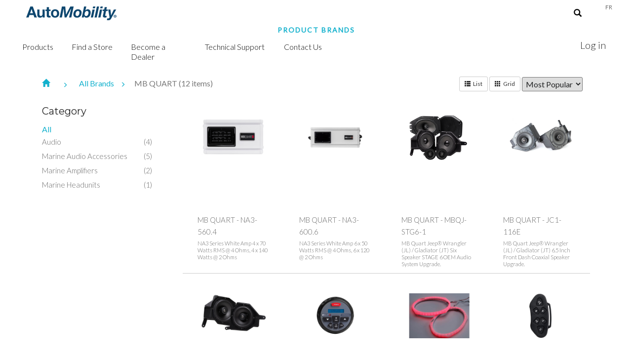

--- FILE ---
content_type: text/html; charset=utf-8
request_url: https://automob.ca/EN/BrandProducts.aspx?FId=61&FName=MB%20QUART
body_size: 39570
content:


<!-- changed TagPrefix from asp to act-->

<!DOCTYPE html>

<html xmlns="http://www.w3.org/1999/xhtml">
<head id="Head1"><meta charset="utf-8" /><title>
	Brand Products
</title><meta name="viewport" content="width=device-width, initial-scale=1.0," /><meta name="description" content="Canadian automotive electronics distributor. Distributing innovative products and the commitment of ensuring customer satisfaction have been key drivers in Automob&#39;s strong growth since its inception in 1991" /><meta name="author" content="AutoMobility Distribution" /><meta name="keywords" content="Automobility, Automob, distribution, automotive, electronics, distributor, innovative products, smart start, remote starter, vehicle security, 
		radar detection, mobile video, audio sectors, technical support, cellular, wireless accessory, bluetooth, car audio, dash cameras, navigation, GPS, security, oem integration, marine audio, cruise controls, 
		collision avoidance, accessories, amplifiers, enclosures, headunits, speakers, subwoofers, enclosures, dvd players, headrests, overhead, screens, tracking, cases, chargers, memory, screen protectors, alarm, 
		harnesses, transmitters, detectors, laser shifter, lightning, camera, video, audio, handsfree" /><meta name="HandheldFriendly" content="True" /><meta http-equiv="X-UA-Compatible" content="IE=edge" />

	<!-- Web Fonts -->
	<link href="https://fonts.googleapis.com/css?family=Lato:300,400,400i|Montserrat:400,700" rel="stylesheet" /><link rel="stylesheet" href="https://cdnjs.cloudflare.com/ajax/libs/font-awesome/4.7.0/css/font-awesome.min.css" />

	<!-- Vendor Styles -->
	<link href="New-Design-Files/vendor/bootstrap/css/bootstrap.min.css" rel="stylesheet" type="text/css" /><link href="New-Design-Files/css/animate.css" rel="stylesheet" type="text/css" /><link href="New-Design-Files/vendor/themify/themify.css" rel="stylesheet" type="text/css" /><link href="New-Design-Files/vendor/scrollbar/scrollbar.min.css" rel="stylesheet" type="text/css" /><link href="New-Design-Files/vendor/magnific-popup/magnific-popup.css" rel="stylesheet" type="text/css" /><link href="New-Design-Files/vendor/swiper/swiper.min.css" rel="stylesheet" type="text/css" /><link href="New-Design-Files/vendor/cubeportfolio/css/cubeportfolio.min.css" rel="stylesheet" type="text/css" /><link href="Mobile-search/css/style.css" rel="stylesheet" />

	<!-- Theme Styles -->
	<link href="New-Design-Files/css/style.css" rel="stylesheet" type="text/css" /><link href="New-Design-Files/css/global/global.css" rel="stylesheet" type="text/css" /><link href="New-Design-Files/search/style.css" rel="stylesheet" />

	<!-- Favicon and touch icons -->
	<link rel="shortcut icon" href="../assets/ico/automob-icon.ico" /><link rel="apple-touch-icon-precomposed" href="../assets/ico/apple-touch-icon-144-precomposed.png" sizes="144x144" /><link rel="apple-touch-icon-precomposed" href="../assets/ico/apple-touch-icon-114-precomposed.png" sizes="114x114" /><link rel="apple-touch-icon-precomposed" href="../assets/ico/apple-touch-icon-72-precomposed.png" sizes="72x72" /><link rel="apple-touch-icon-precomposed" href="../assets/ico/apple-touch-icon-57-precomposed.png" />
	
	<!-- Charts script -->
	<script type="text/javascript" src="https://www.gstatic.com/charts/loader.js"></script>

	<!-- twitter widget-->
	<script>
		!function (d, s, id) {
			var js, fjs = d.getElementsByTagName(s)[0], p = /^http:/.test(d.location) ? 'http' : 'https'; if (!d.getElementById(id))
			{ js = d.createElement(s); js.id = id; js.src = p + "://platform.twitter.com/widgets.js"; fjs.parentNode.insertBefore(js, fjs); }
		}
		(document, "script", "twitter-wjs");
	</script>
    <style>
        .autoFillerAutomobFiller{
            list-style-type:none;
            overflow-y:hidden;
            max-height:500px;
            border:1px solid grey;
            position:absolute;
            z-index:99999;
            background-color:white;
            padding-left:0px;
            max-width:250px;
            overflow:auto;
        }
    </style>
	 <style>

		 @livechat-mobile { 
			 #powered{
				display: none!important;
			}
		}

		 input[type=text]::-ms-clear {
			display: none;
		}
		.right-menu-res { 
			text-align:right!important;
		}
		.collapse.in {
			background-color: rgba(34, 35, 36, 0.99)!important;
		}
		.navbar-inverse 
		.navbar-toggle 
		.icon-bar {
			background-color: #000!important;
		}

/*Start pagination*/
	.pagination>.active>a, 
	.pagination>.active>a:focus, 
	.pagination>.active>a:hover, 
	.pagination>.active>span, 
	.pagination>.active>span:focus, 
	.pagination>.active>span:hover {
		background-color: #0d466e;
		border-color: #0d466e;
	}
/*End pagination*/

		.navbar-inverse 
		.navbar-toggle:focus, 
		.navbar-inverse 
		.navbar-toggle:hover {
			 background-color: #ccc!important; 
		}
		/*.navbar-inverse 
		.navbar-collapse, 
		.navbar-inverse 
		.navbar-form {
			border-color: #101010;
			background-color: #fff;
		}*/
		.s-header__shrink .s-header__navbar {
			background: #fff;
			max-height: 120px; /*150px;*/
		} 
		.navbar-inverse {
			background-color: transparent;
			border-color: none;
		}
		.navbar-inverse .navbar-nav>li>a {
			 color: #fff; 
		}
		.navbar {
			 border: 0px; 
		}
		.s-header__nav-menu {
			/* width: 50.00rem; */
			float: right;
			text-align: right;
			margin-bottom: 0;
		}
		.s-header__container {
			width: 100%;
			height: auto;
			display: table;
			padding: 0px; 
		}
		.navbar li a:hover {
			border-bottom: 2px solid #0d466e;
			background-color: none;

		}
		.navbar dropdown:hover {
			border-bottom: 2px solid #0d466e;
			background-color: none;

		}
		.navbar-inverse .navbar-nav>.open>a, .navbar-inverse .navbar-nav>.open>a:focus, .navbar-inverse .navbar-nav>.open>a:hover {
			color: #fff;
			background-color: transparent;
			border-bottom: 2px solid #0d466e;
		}
		.s-header__action-link:hover{
			color: #0d466e;
			border-bottom: 2px solid #0d466e;
		}
		/*.navbar-nav {
			z-index: 99999;
			margin-top: -40px;
		}*/
		.search-box {
			color:#fff!important;
		}
		.subcat-level{
			font-size: 11px;
		}
			.subcat-level:hover {
				text-decoration: underline;
			}
		.s-header__nav-menu-link {
			text-shadow: 0px 0px 1px #000;
		}
		.glyphicon glyphicon-shopping-cart {
			z-index: 99;
			position: relative;
		}

		.badge {
			margin-top: -20px;
			margin-left: -10px;
			z-index: 999;
			position: relative;
			background-color: #0d466e;
		}
		.s-header__trigger-icon {
			background: #fff; /*0d466e*/
		}
		.dropdown-menu {
			background-color: rgba(34, 35, 36, 0.99)!important;
			color: #fff;
			position: relative;
			float: none;
		}
			.dropdown-menu:hover {
				color:#fff!important;
			}
			.dropdown-menu > li {
				color: #fff!important;
			}
			.dropdown-menu > li > a {
				color: #fff!important;
			}
			.dropdown-menu > li > a:hover{
				background-color: transparent!important;
				color: #0d466e!important;
				border-bottom: 2px solid #0d466e;
			}

		.drop {
			margin-left: -10px;
		}
		.s-back-to-top {
			background: #13b1cd!important;
		}
		.panel {
			color: #fff !important;
			margin-bottom: 0px!important;
			background-color: #222324;
			border: 0px transparent!important;
			border-radius: 4px;
		}
			.panel a {
				color: rgba(255, 255, 255, 0.8) !important;
			}

		.collapse li {
			color: rgba(255, 255, 255, 0.8) !important;
		}
		.dropdown-menu li a:hover {
			/*color: #000!important;*/
		}
		.js__bg-overlay {
			opacity: 0.8;
		}
		.s-header__nav-menu {
			float: left!important;
			text-align: left!important;
		}
		.s-header__nav-menu-item {
			padding: 0px!important;
		}
		.level1:hover .cat-level1-brand {
			display: block;
			margin-top: 0;
		}
		.level1:hover .cat-level1-care {
			display: block;
			margin-top: 0;
		}
		.level2:hover .dropdown-menu {
			display: block;
			margin-top: 0;
			margin-top:-30px; 
			width: 900px!important;
		}
		.cat-level2 {
			position: absolute!important;
			height: auto!important;
			margin-left: 150px!important;
			z-index: 80;
			overflow: visible;
			width:100%!important;
		}
		.cat-level2-cat {
			position: absolute!important;
			height: auto!important;
			margin-left: 150px!important;
			z-index: 80;
			overflow: visible;
		}
		.mCustomScrollBox {
			margin-top: 30px;
		}   

		@media (min-width: 1400px){
			.container {
				width: 1400px;
			}
		}
		@media screen and (max-width: 1366px) {
			 .logo-search-mobile { 
				 margin-top: 15px!important; 
			 }
			 .s-header__shrink .s-header__navbar { 
				 height:120px!important;
			 }
			 .navbar-brand>img {
				margin-top: -30px!important;
			}
			.s-header__logo-img-shrink { 
				margin-top:-30px!important
			}
			.s-header__nav-menu {
			  width: 30.00rem!important;
			}
		 }
		@media screen and (max-width: 1200px) {
			.js__trigger {
				margin-top: -20px!important;
			}
		}
		@media screen and (max-width: 1024px) {
			.logo-search-mobile { 
				 margin-top: 20px!important; 
			 }
		}
		@media screen and (max-width: 768px) {
			.right-menu-res { 
				text-align:left!important;
				position:relative!important;
				margin-left:-60px!important;
			}
			.nav-mobile { 
				padding:0px!important;
			}
			.navbar-nav {
				margin-top: 5px!important;
				position: absolute;
				z-index:9999!important;
			}
			.navbar { 
				margin-bottom:0px!important;
			}
			.s-header__shrink .s-header__navbar {
				height: 165px!important;
				max-height:165px!important;
			}
			.search-icon-mobile { 
				 margin-right:50px;
			 }
		}
		@media screen and (max-width: 736px) {
			.logo-mobile { 
			visibility:hidden!important;
			display:none!important;
			}
			.line-mobile { 
			visibility: visible!important;
			display:block!important;
			}
			.small-device-logo { 
			visibility: visible!important;
			display:block!important;
			}
			.navbar-toggle { 
			float:left!important;
			}
			.navbar-inverse .navbar-collapse { 
			overflow:hidden!important;
			}
			.search-mobile { 
			padding:0px!important;
			position:absolute;
			}
			.small-device-logo { 
				margin-top:10px!important;
			}
			.s-header__logo-img-shrink { 
			top:15px!important;
			margin-left: 60px!important;
			}
			.navbar-header { 
			margin-left:10px!important;
			}
			.navbar-nav {
			padding: 5px!important;
			background-color: #222324;
			margin-top: 0px!important;
			position: absolute;
			width: 110%;
			margin-left: -30px!important;
			margin-top: -18px!important;
			}
			.s-header__shrink .s-header__navbar { 
			height:100px!important;
			}
			.menu-mobile { 
			padding-left:0px!important;
			}
			.s-back-to-top.-is-visible { 
				bottom: 6rem; 
			}
			/*.logo-search-mobile { 
			margin-top: 0px!important;
			}

			.search-icon-mobile { 
			margin-top:10px!important;
			}
			.nav-mobile { 
			margin-left: 20px!important;
			}
			.navbar-brand { 
			margin-top:35px!important;
			}
			.navbar-collapse { 
			padding-left:0px!important;
			padding-right:0px!important;
			}
			.s-header__logo-img-default { 
			margin-top:-15px!important;
			}
			*/            
		}
		@media screen and (max-width: 640px) {
			.navbar-nav {
				padding-left: 20px!important;
			}
		}
		@media screen and (max-width: 414px) {
		 .s-header__shrink .s-header__logo-img-default { 
			opacity:1!important;
		 }
		.s-header__logo-img-shrink { 
			 display:none!important;
		 }
			.logo-search-mobile { 
				width:100%!important;
			}
			.navbar-brand { 
				margin-top:35px!important;
			}
			.logo-mobile { 
				width:50%!important;
				margin-left: -30px;
				margin-top: 10px!important;
			}
			.s-header__logo-img-shrink { 
				/*margin-top:20px!important;*/
				width: 50%!important;
				margin-left: 60px!important;
			}
			.search-mobile { 
				width:100%!important;
				margin-top:50px;
			}
			.menu-mobile { 
				width:100%!important;
				padding:0px!important;
				margin-top:0px!important;
			}
			.li-mobile { 
			width:100%!important;
			}
			.navbar-brand { 
				margin-top:10px!important;
			}
			.s-header__shrink .s-header__navbar {
				height: 120px!important;
			}
			.navbar-toggle { 
			margin-bottom:0px!important;
			}
			.nav-mobile { 
			padding:0px!important;
			}
			.navbar-inverse { 
				/*margin-right:10px!important;*/
			}
			.navbar-inverse .navbar-toggle { 
			border-color:#fff!important;
			}
			.navbar-inverse .navbar-toggle .icon-bar {
			background-color: #fff!important;
			}
			.collapse.in { 
			margin-top: 5px; 
			}
			.navbar-nav {
			padding-bottom: 5px;
			}
		}
		@media screen and (max-width: 414px) {

		.s-header__logo-img-shrink { 
			 display:none!important;
		 }
			.navbar-nav {
				padding-left: 20px!important;
			}
		}
	</style>
    <script>
        function ClientItemSelected(sender, e) {               
               //$get("").value = e.get_value();

           }</script>

    <style>
        .autoFillerAutomobFiller{
            list-style-type:none;
            overflow-y:hidden;
            max-height:500px;
            border:1px solid grey;
            position:absolute;
            z-index:99999;
            background-color:white;
            padding-left:0px;
            max-width:250px;
            overflow:auto;
        }
    </style>

    <script>
        let autoFillArray = [];
        let elementTimerArray = [];
        function searchChange(event) {
            //console.log("CALLED CHANGE");
            event.setAttribute("timer", 600);
            //console.log("CHANGED TIMER " + event.getAttribute("timer"));
        }
        document.addEventListener("DOMContentLoaded", function () {
            let allAuto = document.getElementsByClassName('autoFillerAutomob');
            //console.log(allAuto.length);
            if (allAuto.length <= 0)
                return;
            for (let i = 0; i < allAuto.length;i++) {
                if (allAuto[i].getAttribute('targetControlID') == undefined || allAuto[i].getAttribute('targetControlID') == null) { console.log("No target Control"); continue; }
                if (allAuto[i].getAttribute("methodCalled") == undefined || allAuto[i].getAttribute("methodCalled") == null) { console.log("No method Control"); continue; }
                if (allAuto[i].getAttribute("action") == undefined || allAuto[i].getAttribute("action") == null) { console.log("No action Control"); continue; }

                //console.log(i);

                let element = document.getElementById(allAuto[i].getAttribute('targetControlID'));
                console.log(element);
                if (element == null || element == undefined)
                    continue;

                //console.log("After all " + i);
                let catalogueNumber = "1";
                let catalogItem = document.getElementById("catalogueNumber");
                if (catalogItem != undefined) { catalogueNumber = catalogItem.innerText;}
                let minTextValue = allAuto[i].getAttribute("minimumTextLength");
                let prefixText = allAuto[i].getAttribute("prefixText");
                let functionCall = allAuto[i].getAttribute("functionCall");
                //console.log(prefixText);
                element.setAttribute("functionCall", (functionCall == null || functionCall == undefined) ? "" : functionCall);
                element.setAttribute("prefixText", (prefixText == undefined || prefixText == null) ? "" : prefixText);
                element.setAttribute("minimumTextLength", (minTextValue == undefined || minTextValue == null) ? 2 : minTextValue);
                element.setAttribute("methodCalled", allAuto[i].getAttribute("methodCalled"));
                element.setAttribute("action", allAuto[i].getAttribute("action"));
                element.setAttribute("oldData", "");
                element.setAttribute("timer", 500);
                element.setAttribute("catalogue", catalogueNumber);
                if (allAuto[i].getAttribute("clickLink") != null && allAuto[i].getAttribute("clickLink") != undefined) {
                    element.setAttribute("clickLink", allAuto[i].getAttribute("clickLink"));
                }

                element.setAttribute("oninput", "searchChange(this)");

                autoFillArray.push(element);
            }

            //let intervalTimer = element.getAttribute("")

            if (autoFillArray.length > 0) {
                window.setInterval(autoFillInterval, 200); //need to make interval a variable from the attribute
                document.onclick = function (e) {
                    if (!e.target.className.includes("autoFillerAutomobFiller") && !e.target.parentNode.className.includes("autoFillerAutomobFiller") && !e.target.parentNode.parentNode.className.includes("autoFillerAutomobFiller")) {
                        let t = document.getElementsByClassName("autoFillerAutomobFiller");
                        for (let i = 0; i < t.length; i++) {
                            t[i].style.visibility = "hidden";
                        }
                    }
                }
            }
            window.addEventListener("blur", function () {
                let t = document.getElementById("InternTextBoxSearchFiller");
                if (t == null || t == undefined) { return; }
                if (t.style.visibility != "hidden") { t.style.visibility = "hidden";}
            });

        });
        function autoFillInterval() {
            for (let i = 0; i < autoFillArray.length; i++) {

                if (autoFillArray[i].value == undefined || autoFillArray[i].value.length < autoFillArray[i].getAttribute('minimumTextLength')) {
                    continue;
                }
                if (autoFillArray[i].getAttribute("oldData") == autoFillArray[i].value)
                    continue;

                let elementTimer = 500;
                elementTimer = autoFillArray[i].getAttribute("timer");
                elementTimer -= 200;
                autoFillArray[i].setAttribute("timer", elementTimer);
                console.log("Timer changed " + elementTimer);

                if (elementTimer > 0) {
                    continue;
                }
                autoFillArray[i].setAttribute("oldData", autoFillArray[i].value);
                let methodCall = autoFillArray[i].getAttribute("methodCalled");
                let searchText = autoFillArray[i].value;
                let action = autoFillArray[i].getAttribute("action");

                

                let prefixText = autoFillArray[i].getAttribute("prefixText");

                if (prefixText == undefined || prefixText == null) { prefixText = "";}

                let catalogueNumber = "1";

                if (autoFillArray[i].getAttribute('catalogue') != undefined) { catalogueNumber = autoFillArray[i].getAttribute('catalogue');}
				
				

                let xhr = new XMLHttpRequest();
                /*let data = new FormData();
                data.append("searchText", searchText);
                data.append("index", i);
                data.append("action", action);*/
                let data = "";
                data += "?action=" + action;
                data += "&index=" + i;
                data += "&searchText=" + encodeURIComponent(searchText);
                console.log("HERE IS THE SEARCH " + encodeURIComponent(searchText));
                data += "&catalogue=" + catalogueNumber;
                data += "&prefixText=" + encodeURIComponent(prefixText);
                xhr.open('GET', methodCall + data, true);
                xhr.setRequestHeader('Content-type', 'application/json; charset=UTF-8');
                

                xhr.onload = function () {
                    if (xhr.status === 200) {
                        console.log(xhr.response);
                        let rep = JSON.parse(xhr.response);
                        ReceivedData(rep);

                    }
                }
                xhr.send(null);


            }
        }

        function ReceivedData(rep) {

            let element = null;
            let ulElement = null;
            let htmlData = "";
            let allData = rep.data.split(':');
            let functionCall = "";
            //console.log(allData);
            for (let i = 0; i < allData.length; i++) {
                if (i == 0) {
                    element = autoFillArray[allData[i][0]]; //get index of element in array
                    if (element == null)
                        break;

                    functionCall = (element.getAttribute("functionCall") == undefined ) ? "" :element.getAttribute("functionCall") ;
                    ulElement = CheckUlElement(element, element.id + "Filler");
                }
                //console.log(ulElement);
                // 0 = type : 1 = string name : 2 = string value
                ulElement.innerHTML = "";
                
                let hasMultiple = false;
                if (allData[i].indexOf(';') > -1) {
                    hasMultiple = true
                    
                }
                let htmlSection = "<li style='text-align:left' functionCall='"+functionCall+"' onclick='executeFunctionCall(this)'>";
                
                /*let allSplit = allData[i].split('||');
                if (allSplit.length < 3)
                    continue;

                let actionLink = (element.getAttribute("clickLink") != undefined && element.getAttribute("clickLink") != null) ? element.getAttribute("clickLink") : "#";
                if (actionLink != "#")
                        actionLink += allSplit[2];
                if (allSplit[0] == "str") {
                    htmlSection += "<a href='"+actionLink+"'>" +"<b>"+allSplit[2]+"</b>" + " : " + allSplit[1] + "</a>";
                } else {

                }*/
				let allSplit = allData[i].split('||');
                if (allSplit.length < 3)
                    continue;

                let oldItemCode = "";
                if (allSplit[3] != undefined) {
                    oldItemCode = allSplit[3];
                }
                

                let actionLink = (element.getAttribute("clickLink") != undefined && element.getAttribute("clickLink") != null) ? element.getAttribute("clickLink") : "#";
                if (actionLink != "#")
                        actionLink += allSplit[2];
                if (allSplit[0] == "str") {
                    if (oldItemCode == "") {
                        htmlSection += "<a href='"+actionLink+"'>" +"<b>" +  allSplit[2] +"</b>" + " : " + allSplit[1] + "</a>";
                    } else {
                        htmlSection += "<a href='"+actionLink+"'>" +"<b>" + oldItemCode + " | "+ allSplit[2] +"</b>" + " : " + allSplit[1] + "</a>";
                    }
                    
                } else {

                }


                htmlSection += "</li>";
                htmlData += htmlSection;
                
            }
            ulElement.innerHTML = htmlData;
            ulElement.style.visibility = "visible";
        }

        function executeFunctionCall(event) {
            let functionName = event.getAttribute("functionCall");
            console.log(functionName);
            window[functionName](event);
        }
        
        function CheckUlElement(element,name) {
            let ulElement = document.getElementById(name);
            if (ulElement != null)
                return ulElement;
            let newElement = document.createElement("ul");
            newElement.id = name;
            newElement.className = "autoFillerAutomobFiller";
            element.parentNode.insertBefore(newElement, element.nextSibling);
            return newElement;

        }
    </script>

</head>
    <!-- Google tag (gtag.js) --> <script async src="https://www.googletagmanager.com/gtag/js?id=G-3FJT271463"></script> <script> window.dataLayer = window.dataLayer || []; function gtag(){dataLayer.push(arguments);} gtag('js', new Date()); gtag('config', 'G-3FJT271463'); </script>
<body id="pageBody">
	<!-- Header -->
	<form method="post" action="./BrandProducts.aspx?FId=61&amp;FName=MB+QUART" id="Form1">
<div class="aspNetHidden">
<input type="hidden" name="__EVENTTARGET" id="__EVENTTARGET" value="" />
<input type="hidden" name="__EVENTARGUMENT" id="__EVENTARGUMENT" value="" />
<input type="hidden" name="__LASTFOCUS" id="__LASTFOCUS" value="" />
<input type="hidden" name="__VIEWSTATE" id="__VIEWSTATE" value="Uh+NqMyEm03Gyp9a3/hQGXLBfGFf4yPsNNcnoH7ToWGdnUhkThog/XJX8IRTABOgvlYXj1wqKB6BdQRF3aSqusDHhhgDM4YW4XWisaByeWIpxfHwW/eFYNQAByD3Xhj31bIxqA274os4oYbxP45unPwwC+B/UWdeaVrTRvcWPgs5CMMa3oGlbWLj8mnIjQ+WZy7P2vDVhvwmCHr/uQK+wUDgA0I7uBhk3e7TCr6pHCE36WtJ3Fbe5MpbCLQlrfRMN7MRIaS7gl15agtKNHaWw91uvZKBfYZJKXY+HnH2wpJ5YXRnSEmqWUE3o0q9uIG3sqNGc+15xd/ZeQ3Ng5h4tTmcVXLi130Y4G0vyfuj0zibzO16F5USzcOe4prnTX9MP3I3lsasbdr+svcp+pSpMoAqDVnHjpuhzNNM+6qxcv4P2e03Pjx+oYeeXVtNqYKwvJyWd/t0poWjj+r5eIgmAnitBEhgQh71SMiQj9d/UAN7WLTPkx1L9NNngg5aHykjmkQn68nZBSctkDeFID9oin6LjOf9nqxKGS7Hi6aaHla+7pCZuwTC0/nKSiALgxu/TAdJSE5qocUqPXlbiio5CT4VA1UgYXn/8aWdhCjCUCHMBR1Ru5DFe9ErTkbv2gCSxqDZJi/tlcKURuksYfpFcKhDjRR2JWS/zfYsI06x/kDjitC/cnlGknsDssEHf0HXNWxmSgaWAjgeu4vSrEqmk/ccvvU0F/bnyfRpWt9anq6Wun6EiYdslOpB0kBLh3drBTP2wYJcoM6zaK1T7lV9tIE0242b/vWQzg7Ww2L1wd49W8jDocyYUX84oYMSc+usvIqWYl4VLOH26JjYCgc6sFoE09rbmWMtDQwn4frQOtr9U91HXnAMf8/D2CPTTJW2+qxp9zWTZzP3ovK7/eueyBBf+63rZi3hx8Mlca2ng7PS6gxUvp2lkS4tsHbeE8oQ3ybAsL86YMeKlH9wXPoREELzq84uoylh3K13ESSiFFpdTrGoB2O/cWnfTdmqUR0A2FoSca3Vnuyuyat2pbkqjhcXJK+k1nbRqkFrKzNW5SNQ/IAGRqXw6b7esAUEo6cn7axaWNZwBjq2AEcBU/P9lNm82h5QAD9gshQbms8+ZsaQhLf39aqoKYUfPIK+w82mEga7SDigXOMBJu+Vq0mW1j7jIkPlOK7bbEGRKsADKCfwBgFA7qrFxSBZBvIqXkzpk28crTklQD/EVXkBwmAXw9ligK83+q5E2j+xn/YxCIq5n5UjRomP9/9vFW2Nu66oL/dr1AKchjZWlIhGPRIyps+r27BojUsnQq6SeyMtX7v8MElyioymIGI/VZ89RmXSxxZbZaoR/fiQIx+EZbkb4jBO9u6M1Np2r4VYAhQ/Sp38oDZVBBLrZE+/uf9xSTIR4IOfE1RVUlPrQ/iLlMG/3s3F284anqCWF4Fsd9RprpCebn4uD2bMLKMiO3NaDn9K/jtEg7vKiz9/rKFvEti3re3JTmvCi9nUOfN8lfzJZibxH8VfZD2ucDwF4vi/D2pd4e6O/FO0cd0taW6JIICGCCxjc+DYxle9edAb9m4DbOn2fXY/kVLM7qz1Y3NoXi+YPO0gLvAMeWEQZPDlczfF7eSXZSLXg8wZWTqumbdMpDW6rj5IfEE2zki0an+3CebGlRJI1M4VhkZV71Y5reD9N13+0svWav7C7Ge8rrhdWhpeV/cMOLgcPJPYYNg3mpuqt3eJNbDg2Co1wK9jEmOVrhHtt6Qw12x4CSQ4AKicuAOVAqTrWVwx+bdbePXGqzKslpnTTSJSXWrJ6ZF0/iS8yD/Q02n26Rn0N2AVnWTuwz5EnAhSC/Xc3bguq+BVJsQl8Nc2azWiXQvErjeo3Ur0cNA5X1wGzJi9nqtL+sS08XtsMOgjDYXq8BtGlPR2YBRT8WB27XJRMkqJzxebV1H4DfSahU8WisNtRsbijLGwdrU7tYZ9/n23ude2Z5VuqjooAGLnK66geyKuECV44/i+6pUJMepo+WrvA/0WfTUBci9TAHghsejSPB55BkKnnUzFY5aFw4Wq0UadotLa3ADaFLskHzCVyfZCZ3Ny+KzThkUutNpwnZGx/dw4O7RPWVes7d+T1yg1wBPMWhmhhCo7LNjZKnxjfyZsATo13kGaaI1RD+GPC3/AcFZpbNYJQpGLA1uysnlfPnobU9dox621e+md1P7NDJTW5XtvSZUhACYGXe6Y3ssQ7LKuw7NXNA3b3tmr/nml1gILd0pd6P/G1OXa/bZoQ7Ix/Ei+EoZZsXUoSWyIpweY/G6SWV5zm+JDuF8tOH1pL0wVbky1vCiQc76+d0lm7BixNnkdPCOb2KckqpgUGhww7hg78WZfcPa2ugGzGEYWTNVWNOlfISYq/imUXQPEOYHoxZ/pAW4BkbSA/MclM7mjl4TAP43WvZLr2a0kFZ+UDZ1ucriq/pRg3+VMOGAzfC88tJyh0xZ8o6cAvGYPMO1eJdwSHRFJkqP50GJPkl2ZX49F0i49sBfXSgGJA2l6kFpDpinik/uXTWA0LlQnE5bu22qJZNr/VihxtxFKDwAGVFhsbINiizpKcS1LPDfj4o1KQ0kXJNDxibMurqi1rlyOE2DfudYdZZKMMUeh/GXNHu2gn+/9nVXeAEPqPHMfdbFA1tuhO0DHuAqzau8/741babBCRm7yjFEJKAF1AIlE/IOo+L7RYVgonhLTYhN4NlTR6+SUelpbGk4HG2WvTwcxnB387276GmWj6QKfsnLa2d/jedHj0E9iR2nOAWAf/[base64]/[base64]/DmsdWNUo5rhMclq204Qz6EbwGJ20vMKjjsj2uozXLRKZpCztfCzC/xtS//WxlBY/EZ9BvL6ztD7629yA3264F+dM7/zgTda3/VstxqWclc6GhmXVb8rtirT7NvS+/kw6FIO5ycJn9Isple0UwN1WcTyNuFi7DzlTC5HalzYNG5Dl1/G8lJVW43ghZY0cW0NKxyRKnR70Q9RJukEJ/Kr12ICQO0fpfdYFWW3ffFYTPkgFbCdhPioyPMEz4SQguztvQJ+jsj3vtgwZRRYWa7JFMn9d6uq9AtebkX90AlDbQTuEnnVcqIRrcQgLkcT0pBmLaCikI8dnC2ob/SJbICdKwLkyxIssWCcKXgAFrFkH0y/K6V4cQVRXFjz4U6TbUPd1ODFhLk55R10dEbeuO4gMXNIZsvbdU9P8gdwfDYsOZI1o6KsIaxMFQT91CmS2CRRVuhinMFKhnFtvEYiXGS+jc9jb/Lcq0tUhDAvpQo8fYKVrhZAcVG3mEML6LhW2Yn8voLE1cEJleDCKFZfa1tBN9zq/nw9xHEXk7B7AdUztbvl2g78jJJAeIDQxx9+hp+f+h1S6USeIrtoeN0UYn4fyuA47rgIb8U8wZfkcBNed8Phx1DR/[base64]/wb78WaVjCixbYj/NDkL1g32/FN1xOEI6ou8V2Lm0SBKunTF+wrseosD1iB9tVtqsFLjli7jdPcJZG00EJxnI4vbbhs3U9sFirQ1EVWCa0Z3U6ZRlUgytT8taLzQgnS3p3OoqKOz7Mq/2TIPe/[base64]/SZns0GgfQKHZxUa34h/msi9NIdNT7+4+uWUANZdVFF1f+r7NU/Ea1+ulU6a+WOdkEJx/3oEzBYuy47I18XCVbYVDwWaiZcpbJIj1htY81eSBNWrXnZq5QpOBkvyshhsViq10vyaoAR902UoUgjjbeWMiV/wfKotgQbUBbse93tB+ljV1v7sD1eFsVDwg2ZghBnvl0/JNlvVY6rMliRmh3v8VyDwzn6hL/ZKrB/kFqoQ62EPJZ0+QGzJ4wlAch5qTyKvQc9n3U1m2CAKnI5bp5bWmf4PravaEBppWlxutxHc7ED5BwNIp45Ia8WWGFdRcpLkzOO/[base64]/Pw5m8r3pr9FK04aJIfsn+drwx1833oIXJvhSBXgrQOMUy3G+sOF3JeWYHb5D+DeDJoiW2MIy0NG/SL5r/qAmc/dvG6T7HayjzfNDInPNWhW4YN3hkH2CDKN5Ei6V0EQH+tpWzOqytnJtLDRJtZoLuJttI0bEoK7t3XRezG+mVIBMdq9Rk1DLFeB8jvxhZa+F78CTtA8C+WmsfAluDnADgi+2bVQCnHhf0Y9jGejrmj8zIMVNhpB5/lw5/myMqMYBHVdW6hVdQ+ldTbwJWnkM7FVqx3Oy2mi16hGsYEiHnnukOBouTKKY5cD57PzwGJ0J+ao3H96V5fTjkhKJwH+xqzgAW7F330kETFPoZdqRTwKkH8moXlDXgFp/W7HG5ThZwU93UrmtGk+jwxU2Om5q5rbRIAcidOFWUZDh785FIqu1gWHlQTP6riV12Gl81uXKFGkec5luj9ukvOmlzjCRAsImj50sSW3Tw6tw97tq0/i6t2JNFS99XMwV52I46Rq/Hz0jCAeASiaFEIP0fr1tllrQwjcGIAIoIbIeu4rzSSnHvZRCTj7aN8sGEtXh8aqvIHP1YP+uLvYKtFpiBT8RujMWrer+ErMwcnYooSyiwpOmmStAs9ZQZ+wnl1jYHvzNhvOMoh/g/nr/N6vGCLZOC9AqKPVRsY6WFCPzSixplox2iWx4WGdSAwPHToDQ/pcQ19Bn0QFY4skpnBB2IWCGHWrtX+gHGph2RcT3/scXg4uISu48vw0kgQgMwwFsGDTQb9/A7KVBWuvdyuKIDkNnlgZK2Brun2p867IUEcpmt/lOxlFfnbw6hdRyzI4zXbAZHv8oG9N5/AOv5TpiYRIx3xEjhKJdnHvDCqebs2ff89NOKl4uQhrnqTiEhTht1pomMIxcmQx6nEa/f3gHGVc5pQEHFaM/sep3D4WKzysfU8iEEntBQbT2LVPjPK03QZGh5gvXYGLpQnm56DKrX/5g6CeqXsYvETWUXQLSjgB0hOwn4zcaiy/sC2k5OH/WhEuQ8UMegLgKRLL86WfZ224+/QUOHdKTDW/NPDt1ud1pLqaJb6MIn/ffRZdNMGMgbuj9r48IOh7dIDP0mnJnPQinjVIqiG1zduegehSQiYf3NGt0sYywWVngEjnT7TYBpSkMF7XJEfvy2fqG67SGJniCK7VZEreg+JzuyZVAR6gVfnJImXNpdb3L2oRg8KEp4tv5/Dzxv6xAWAB/WMhKcUzGbPSlZpcsCL++WvoDa1Z8rvQsUq0xRM7zKB/A4A8Z/26xFE88rShsu38C22em3negOQn7DnxpkFgzQGb47lZbNVpqpzWbAAh3F5m5lhF+ozpF5TcNG+limNL7liljwtwxUu7z70tmRpGKYEuUi4di+p6IxsUZ/9SWNB7Yq+XMDjUed/[base64]/3zJLNgiObAOZg/tkH/R2GvZBPW6mVlvtzRy/6CoEG8JMuMa8K12O5yYVffluwLbizCF4e7dZUkqBc1WNU7bnFnSmbkcIrBmt9co1f1M4IeQhtUbGJL00Xu5Ou3QbQbXO1dagXNVtQGed5dItKDjmUYm5CGpnauM0wXghpQhpuDed5cnsaQ7u3YrB2epNVZpfS8QXUnTlpKmSdNK/COIBAsGgLu2UNaJz0wk2JXIjaJv/MnVEy5s1iODDXTo9IYwlsI6TdIMZkZX90a/Y2EVKMBGKECeaNi0jrWY2S3vPvXAGaOk2tATpSNoz14YYR/JD/0ZdpIA3KMn/dW/BKZ4gWRkjmUmMVP1eYs9Y0BgizZt5VDP6Wgp9LCUI83G6Iy3pJLbZdqq+U9AGv2Rj7QNsOV8dZsJlpb2h2Glvdy0OmeJjZ9EEAvU0kLYvQ7BkhkkNaMYnd4qqrDy5YHsWUAsxuuf/wTReM5Z4CzVlYLDoLVCrO3TqOVNpbD+0C8vfgidHTJcuVlTMxQ9kCW+3OZAG1EcLugGznrsxzqPXSKiynEexnM6vqt09/q3fvv2phnaucP4WAMXSXHY+w8QjZf/OiKdO+HFw4wMoma129XrpS0WG/[base64]/5l29tdcUoR3FeESwmp8IirLiVzXhL/0V3d65kE64He2Z5iycqeFrlAJJkdcEosZYuO+kixuajg3y9EbO9f1MvNZSX7nZEHqANOZjLoomKEt5nT+w4DkrZTJhtJbzAXOXGkiEOoyK3Xa1R4qPWVbQnkNbNvn+lTrkvIxN+B4qlpZ9Ghk6Ih8v8eYkOyav3OirZe2KCKXjFp0uBVjH8yYUA/VcC9Vl4RSaAUFpImqIXWAr07253xcS+3kUb+8XVGMFlBmUd28+Ks54PCy57pW4I85Gs0w1dLtE0NzyR+ckwCCvFo/Lk31ax9dpqIKfEUZlWaGkZTnQm8UO+BCfSnKV3J2UJpQuro68P0mJ0HdBMfzOBwJ0b/tpLeewC4UklRaIqHTwMJajLIuHpxo64Y+yNEsubuwMj8vKmkmRC3RaAmiANSBYEqnCFigayGUjDy4IPaXeD9A/nH59oJ0pMg9pLt2pwOuuV6RDrS+6jmP77ZtnhBB5gMa77NzvYl89sHXDLzPTKKv878Q4a0BTNT6ZYD2NWCHUb9Ih6oWC70nzXnjCpkBOfkvjQmo2zZvNsa24+iA2JEQH5p3+t0X3rXk733/GZEchKuDKIQ/3blOKeD4ZMSB86bWcdl7KFqTjIqdIHEDCIqATUDNBfmvfBNaFEyNAUwOG5zl/jSUqVizVDAJEI3N7Utg1lmRIGr4Kwn5kOkQj6mzWd1KrTqZ++IByKJjjMp9YCbJjzzdItYwk9kEpfUkrKTqfhXp4JvJthpogfvKWl1cPxx3R5BWt3KRROXUZ8If1DjOE90OH/n8wsiaDUAAG93811HUv1fitW8IlYP04Hl0YD67bJW07p9OQGBEvFqmabbnxGY+kZmyJ3F6P7cxcxWwoM/rC7eGamvO23P1hpwzcKaz1KgGWHTyjHjKJeRYkoNFd4S2z4LX5hwQKqp9J9CiB6sGGAr20Pv/pdDB0EyVIaTdYfJT7ulp2wNCYspU/cLCjtXbMv5ulI38LxduJrtgPYg3jqfvxA/E5easbpivb12VJSldcE2JMmx+3ddSjGWKyWcybv97w0eVtAt2Ge3a0J4wrX+qZhsztm1s8RyfkzX6Upld3dl9IcSwCzVpUxmNMlPSOYjINkHshoSCGDIWtFldFLu6GcoSwisEDNgr1/[base64]/WaUYuX5iFZFA66avbu5Ese8TRC+Ss8KLUCqo+24/NFUraKK53Qiusd4GMaPAmaxw4tH+Nvay3oQMDjchCbpamNF9m6iBTuReWOJg3Cl/EOasr5pPbHXqb5MIrGK101eISxNDxSjvq96e0z95rAc6Jsrc/wJNLOCX+8olE1yvm4bxjWw40qk7OuuL7ZwQWe87IKldVAkfKrQHMqkAVRQephZw4vBV5hVx08USE5o0gzwD/SvXzXHhx6JVVWBQYUVT1gm1xE94vDZWbBBmVpZkSdszvTkZb7Ug168M5VP29WrBiCWmSF+cqpfXVfMB0T6+BEAIadJzWd7JCj7mmBDInkdXBRnW9ygzmCdCf6TS5vBbzRvm74/lhruFcP3B7EeaEjwge3PJNBfdOn5392uI6jJBWexLBTcNpnsHIH6dEYezG3uVGwTxy/[base64]/S2F3M9zcFXHl8V0JySu2Lypd/c1gnxHHvv3WvZztEmesX29pp7uXChl/A73wnLknL7OsSYLGXDBOlvCXu1dpEztM9O/Y0sxFP8qxXgP0LbuccApj8k0i0V7fxSkwnZadPYWrcWbWjg1Axt55/0tguFgjQTr145aLueUNZib7RzJLvILypKO3OmJfmLMrKdeW0hXcjtcNKbmQ9+v7LvEivx65EOMC+OVaAxj53KojWj/+bJ2NunJyVO495Q9kqgHwr7q3pPFc7UAszpL2fAFxWG3pBKOX+/Xkk3PejuWp5z6hjWTQEho7O0JbPrtrDs4SwKsrURRlt0SkHuP2/x3T+S37w5NpvyXj9PB4/hRiL8ee66bx4lPiAMEyOZoYSAs5HHXakKZ/RROz3kEbunrSL/hiKEksoQlCsUFaLVr9CsuXPn4kNxtbhHhX9891pCy0NO/l4DYI+qWbd2u0nG94WG0ZNjC0mFX9VuW0mpZqwlaV0aAsQakNXlOrDVIi6SdrmcKDhdD7W4eTmHY5AsxTRTdF6x4u/Xo7sJSic9W7nZS4ZBV9OL1/NzIi9KGRt2kr6jtBH+XHSBQiMFikhZNHKh2y77YWZYDSi3/4SXpw31RjUDSWWQWT9/aq+O65+3K052MCnR+YvRnH58IqMhWonEZGQ9KT2pnl9REZL/7Pxh9gUsTRqNgowHF3/9TPuEY0UeS6r3O+AUsgB7gTjQoA7Tb6o2mdxttq/F+49o7WfmhcQWyVPCF/pexvw5QXjwkHyWQ+29z0SxH+z8grwA/[base64]/ad2aLsiF5mBygrQ/WLqhZidUvio4SPtUe5uJaNGSSdIL3nvc2/TJl2CDvdK0MCI4hncvhNao9iT+4wGGttKyywrIh5K0EVYpJY+nxwnqHy4yrPVNUVuc6+iigvsNXCpRuFgxFFdVuRHjhRMaWPR87diMXNeYCknLUPGNNnZ+wb8vSpN7NRVhV5h05qFaosZlkkmeyVxB8WM5Wv6I/DGXFyZEGgu7vpa2BpHCOxEa4Vfw8WtjyJyotwOEbw8VHauc9SOs4/JNdrnbSODnBjoybvyAAChGlyFlFdhuF3UsPCRv/IKSm8KXeMoX6VgdJBdkXd5SyBYz7kOBKgnxcb0S1q0NrYTBA2L1V/zY7JcKk2qUYtK64/tz7rUD6tWqJTSiuaGo/7Hiu/O5R0GQC5UDIRqwm1WPb22krwHt134vqLq/95LOte3M0MNHNoYjtynd+jAqOct2rnqKNArGOctcePkX/du8SRd2GzygyaWlxIlvnYzVPyqwyseYhZfWbMp2LJp7F8m/QtE5e4KIaIp0t31mksvfvH5rh+oFCkC6rcc4r7Jyb2i+1++e8yrnzoaF3fdzkvKSvD3inx62lm2R7m32fJtBVatBDu7XbvGUmII3w1TwEg9QxoxVP3zESC0cxRJQZp2dfbSo+fwBl+GgwLAHmVN21uS19PymtobBx/EXUHt4CgINib3iJGiEZN3Gp4Klqff+kjZ+7dDJm5Bm3q9fZRPqb6esux9DOwb+kTjMKew72+2pliDq7dgs+7uMkLKRa0w7THEYlGTld8McKx6rF2m49pl/DLo252MH0eEGCiZWtHbsCoz1e92L1opnQRhIW7bXuAWgW1xlnDZmEBEX404a3+oQvN/zf/[base64]/[base64]/xOJK4FTzC/Ur+MpB6oMWIfhUa40ZrAvsPSTXFehk94AsC73LMUYt37mW1K/cwAo6vflpcEeiwj4MCs3SEF56zzQ0jEkz8cg3b+Hhyy/7apvfsqhDrg3B5155mVAjaAT/rnKI8bg0tDkyRcxjE9tRHtHJjliOtRk33wTyWCeSZ1bTVHqzx8UVcLtg4UNfePc9d1qm7Bn2lFFokYap7gOUD26B7GUS9SL4GIYLJUJdoGMICRONm7a3+vMF1zvQR491u1pR4EEEdnFokIvwEZEkXE1Cdw+wqh5W5fcgM6X4jPeiVdoeuOn/p9T9bc9DQabTqARs6cPCbh7SXXqvoIkIsVt4kY2QAPphrXO1tVT2JJeuaaCCdHIvFtkI2JS+qWCxaaBoEw02zdcZv23e7bhM6yGwczo8J3SIlldB/beEx1uGTa+8iqAh0ow6/GOwbU84Ws4kOB5OgH9ByFhVWMUhVlQznEBPAp1wdD1YkfLahl8Uz3MqeapM/Gf3aJ1NCzT1guZAjjzrs2meS1oTx00yrq1+E6t1P5BXA8FPpmZwutNcN5J4+q2EH6tVpS+J983w17A7s7G03q/DeCnIJFkYOL2XIKvaqTB9Bj/Y6kY72ft9l3E7P5gJOZo969AErj7vxHwo67iwHB9RMAC0HObU1t7llrkjEYm65IMAJblUpETO8Iof5He4uR8Nv2aFQDxAPiqIgninhfYDUk5d7b90fjJfEN8IUsu5em6ozbXfvWcmkkpblpowiNTif3oG48f/alFTtjZTlE9qRKQ+wnkjzCOJBy/xtTqFWE/Hz+lTadUoiFKzLMCeXSdzrXKpf6Qlh/sKbm0av9FiD95VLtckFz5LirhC3pHtFnNP+YbdVCAUEbmHAAYta9LV8Cm0TpecwTrw1dO8pWS1DflhMfn3BhMMZWTD7KO/HX+umTPGRlpwFLA9JHeTcDJ7K0A9hoCCUetjXJqalut9eJx3P+/fTK1IxVNEbWiogkjBGVURWj6LKldFXEjyDB4wrrimi0eVf4pes1+BTco9kJ4tVffSUy6OcQCx/XM72khAlvsjimlP8BnAL6hsG6sHgsMgfQ6r/WO/XMajyWFqUEf51ooPiscOzBjz732oYlnZ2k7l0Lyb0ZMvJWehFQjqD0SJKtU17R5/umLwJKIYZQS/bHQY9e6CVOJnrYebRh1h5fYDaSDCTcoqBLkF3BPA/bs8FVmTAjsz6/YCG6k6PR/kGm2ExtZvP1Iv+JS1Fs/MyISPzhy/5hyYpj66VTX+l5O1YB+IidNjq12so6yOZeXbHb+wy703p7IGJA9vvI=" />
</div>

<script type="text/javascript">
//<![CDATA[
var theForm = document.forms['Form1'];
if (!theForm) {
    theForm = document.Form1;
}
function __doPostBack(eventTarget, eventArgument) {
    if (!theForm.onsubmit || (theForm.onsubmit() != false)) {
        theForm.__EVENTTARGET.value = eventTarget;
        theForm.__EVENTARGUMENT.value = eventArgument;
        theForm.submit();
    }
}
//]]>
</script>


<script src="/WebResource.axd?d=pynGkmcFUV13He1Qd6_TZFuaEpDgeOPYJTlLQF4Ftdxst1nSY6qDru5sicHsSyok1snBdEyDp_HXSWQBgNxfhQ2&amp;t=638942066819057530" type="text/javascript"></script>


<script src="/ScriptResource.axd?d=D9drwtSJ4hBA6O8UhT6CQm7qx5szS95Mukxe_jlVpNFYQtFuNd7xcQ9xTfR-eAmESrw4OVWiSBQar8BqfgmDFDRuUNmNdarp-D7Zjjdg41ftok2zQknsq6TgbE7YfUJbsstVs9QK7QUuU_vSfn2W9d3Ws_azMAQFiXilSWEiYpA1&amp;t=32e5dfca" type="text/javascript"></script>
<script type="text/javascript">
//<![CDATA[
if (typeof(Sys) === 'undefined') throw new Error('ASP.NET Ajax client-side framework failed to load.');
//]]>
</script>

<script src="/ScriptResource.axd?d=JnUc-DEDOM5KzzVKtsL1tSvzfryuOms9U24acEDJ2ZBktLKftJN-Byw3wiPT8MsrLz2iE19DtVt7H0Ule-6LPUKDRHlhp_N5cNIxH3n_nqH5UdqfwiKMXTcVWFwQwqG86idi3g50wKx3x1X81kPxwrk7HZujcrU1yC1Cz3zOgYfANxd1eYFtxSW2SjyrlXhk0&amp;t=32e5dfca" type="text/javascript"></script>
<div class="aspNetHidden">

	<input type="hidden" name="__VIEWSTATEGENERATOR" id="__VIEWSTATEGENERATOR" value="ABF4A1F9" />
	<input type="hidden" name="__SCROLLPOSITIONX" id="__SCROLLPOSITIONX" value="0" />
	<input type="hidden" name="__SCROLLPOSITIONY" id="__SCROLLPOSITIONY" value="0" />
	<input type="hidden" name="__EVENTVALIDATION" id="__EVENTVALIDATION" value="W1GCyK3NqPl2tGyIVNCLPqshBGMYkBb8xDOq8e65q/fq/LnQ6Ib5Z0J8aL6S8FZF+kWlm9obu6LFz0jJJcfLgj/VzIsO7UsE8cosgMWJvqLfpUUcLDJEI9oUFnpVntP+e66PWD3O9crt+ruRQPuxVqjvEJR3Ne4iAL3SXFf6FEAS3leCKPo91IISTebkJUQQqze5pvGgOcxsUICSN490j00Y6hwOz9PEMVUk+jbQOej5BzA6pvoyLZJA3EMr2xvb4L6skDqDlfNCSb1AvrDvJbRATm/3XOK10z0CDOoMLXV6ul8LX/H7AVOe0MKwBfVOR/jMDcQWTMCrlU5qPAxX7p1B95e4gxT3mzMoiFxAbz6x5NhrhQdm5AFXo2gYWyJ0Kjw6NQjJUfuJlohIL/pzmm5wdSBTqS5g0IqPXJ+pjdD3u32g9GE9oON/iRuaShEvj/2DUzFfB+oC6Yt3nY8aR+/R8nmAbblq2tG07RsgHeoBJfyk55N8QfIPT+4uv/6cecyiaKvdCuP7gCvSMOTswcw5RmciZi7qv6BQD3f1en7GkYed0DDxm0vDF6nBoPfR" />
</div>
		
		<script type="text/javascript">
//<![CDATA[
Sys.WebForms.PageRequestManager._initialize('ctl00$ScriptManager1', 'Form1', [], [], [], 90, 'ctl00');
//]]>
</script>
        
		
		
		<input type="hidden" name="ctl00$HiddenFieldCatalogNumber" id="HiddenFieldCatalogNumber" />
		
		
		

		<!--========== HEADER ==========-->
		<header class="navbar-fixed-top s-header js__header-sticky js__header-overlay">			
			<!-- Navbar -->
			<div class="s-header__navbar" id="menu1">
				<div class="s-header__container">
					<div class="s-header__navbar-row">
						<div class="col-lg-12 col-md-12 col-xs-12">
							
							
							<div class="col-lg-6 col-md-6 col-sm-6 hidden-xs">
								
								<a class="navbar-brand" href="/en/Home.aspx">
									<img class="s-header__logo-img s-header__logo-img-default img-responsive" style="width: 100%; margin-top: -25px;" src="https://automob.ca/New-Design-Files/IMG/Automob-Logo.png" alt="Automob Logo" />
									<img class="s-header__logo-img s-header__logo-img-shrink" src="https://automob.ca/New-Design-Files/IMG/Automob-Logo.png" alt="Automob Logo" style="margin-top: -20px;" />
								</a>
							</div>
							
							<div class="col-lg-6 col-md-6 col-sm-6 col-xs-12">
								
								<div class="pull-right search-grand-father">
									
									<ul class="list-inline s-header__action">
										<li class="s-header__action-item" style="text-align: right!important;float:left;">
											<div class="search-container webdesigntuts-workshop" style="margin-top: 5px;">
												
                                                <div class="autoFillerAutomob" interval="400" maxCount="50" targetControlID="InternTextBoxSearch" minimumTextLength="2" methodCalled="https://automob.ca/ApiCalls.aspx" action="GetItems" clickLink="/en/ProductDetails.aspx?id="></div>
												<input name="ctl00$PublicSearchBox" type="text" id="PublicSearchBox" class="search-box color-black" placeholder="Search" />
                                                <div class="autoFillerAutomob" interval="400" maxCount="50" targetControlID="PublicSearchBox" minimumTextLength="2" methodCalled="https://automob.ca/ApiCalls.aspx" action="GetItems" clickLink="/en/ProductDetails.aspx?id="></div>
												<label for="search-box"></label>
                                                <label id="catalogueNumber" style="display:none;">1</label>

												<span class="glyphicon glyphicon-search search-icon color-black"></span>
											</div>
										</li>

										<li class="hidden-md" style="z-index: 999;float:left;">
											<div class="search-button-parent">
												<span class="input-group-btn" style="padding: 2px;">
													<div id="intern_panel" onkeypress="javascript:return WebForm_FireDefaultButton(event, &#39;InternSearchImageButton&#39;)">
	
														
													
</div>
													<div id="public_panel" onkeypress="javascript:return WebForm_FireDefaultButton(event, &#39;PublicSearchImageButton&#39;)">
	
														<input type="image" name="ctl00$PublicSearchImageButton" id="PublicSearchImageButton" class="search-button" src="../img/Search-icon.png" style="height:1px;width:1px;" />
													
</div>
												</span>	
											</div>										    
										</li>

										<li class="s-header__action-item mobile-lang"><a href="/FR/Accueil.aspx" id="langDiv" class="s-header__action-link -is-active  color-black" style="z-index: 9999">Fr</a></li>
										
									</ul>
								</div>
							</div>
						</div>
					</div>
					<div class="col-md-12 col-sm-12 col-xs-12 pull-left menu-mobile " style="z-index: 9999;">
						<div class="col-lg-7 col-md-9 col-sm-12 col-xs-12 nav-mobile">
							
							<nav class="navbar navbar-inverse" style="margin-top: 0px">
								<div class="">

									<!-- Brand and toggle get grouped for better mobile display -->
									<div class="navbar-header">
							        
										<button type="button" class="navbar-toggle collapsed" data-toggle="collapse" data-target="#Menu" aria-expanded="false">
											<span class="sr-only">Toggle navigation</span>
											<span class="icon-bar"></span>
											<span class="icon-bar"></span>
											<span class="icon-bar"></span>
										</button>
										<span class="line-mobile" style="float: left; margin-left: -10px; margin-top: 10px; visibility: hidden; display: none; color: #fff!important;">|</span>

										
										<div class="small-device-logo" style="z-index: 9999; visibility: hidden; float: left; display: none;">
											<a class="" href="/en/Home.aspx">
												<img class="s-header__logo-img s-header__logo-img-default img-responsive" style="width: 100%; margin-top: -25px;" src="https://automob.ca/New-Design-Files/IMG/Automob-Logo.png" alt="Automob Logo" />
												<img class="s-header__logo-img s-header__logo-img-shrink" src="https://automob.ca/New-Design-Files/IMG/Automob-Logo.png" alt="Automob Logo" style="margin-top: -20px;" />
												
											</a>
										</div>
										
									</div>

									<!-- Collect the nav links, forms, and other content for toggling -->
									<div class="collapse navbar-collapse" id="Menu">
										<ul class="nav navbar-nav col-lg-12 col-md-12 col-sm-12">
											<li class="dropdown li-mobile" id="Li1" style="width: 100px; display: block;">
												<a class=" dropdown-toggle color-black" data-hover="dropdown" data-delay="300" data-close-others="false"
													id="li_Products" href="#" data-toggle="dropdown" role="button" aria-haspopup="true" aria-expanded="false">Products</a>
												<ul id="Ul1" class="dropdown-menu">
													<!-- BRANDS-->
													<li class="dropdown level2 li-mobile">
														<a href="AutoMobilityBrands.aspx" id="brands_li" class=" dropdown-toggle color-black">Brands</a>
														<div class="nav-test">
															<ul id="brands_list" class="dropdown-menu cat-level2  col-lg-12 col-md-10 hidden-sm hidden-xs" data-hover="dropdown" data-delay="300" data-close-others="false">
	<li class="col-lg-3 col-md-4 col-sm-4 hidden-xs"><a href="BrandProducts.aspx?FId=1&amp;FName=ACCESSORIES">ACCESSORIES</a></li><li class="col-lg-3 col-md-4 col-sm-4 hidden-xs"><a href="BrandProducts.aspx?FId=3&amp;FName=ADVENT">ADVENT</a></li><li class="col-lg-3 col-md-4 col-sm-4 hidden-xs"><a href="BrandProducts.aspx?FId=189&amp;FName=AI">AI</a></li><li class="col-lg-3 col-md-4 col-sm-4 hidden-xs"><a href="BrandProducts.aspx?FId=213&amp;FName=ALP">ALP</a></li><li class="col-lg-3 col-md-4 col-sm-4 hidden-xs"><a href="BrandProducts.aspx?FId=185&amp;FName=AUDISON">AUDISON</a></li><li class="col-lg-3 col-md-4 col-sm-4 hidden-xs"><a href="BrandProducts.aspx?FId=17&amp;FName=BELTRONICS">BELTRONICS</a></li><li class="col-lg-3 col-md-4 col-sm-4 hidden-xs"><a href="BrandProducts.aspx?FId=150&amp;FName=BESTKITS">BESTKITS</a></li><li class="col-lg-3 col-md-4 col-sm-4 hidden-xs"><a href="BrandProducts.aspx?FId=20&amp;FName=BLACKVUE">BLACKVUE</a></li><li class="col-lg-3 col-md-4 col-sm-4 hidden-xs"><a href="BrandProducts.aspx?FId=157&amp;FName=BLENDMOUNT">BLENDMOUNT</a></li><li class="col-lg-3 col-md-4 col-sm-4 hidden-xs"><a href="BrandProducts.aspx?FId=221&amp;FName=BOSS ELITE">BOSS ELITE</a></li><li class="col-lg-3 col-md-4 col-sm-4 hidden-xs"><a href="BrandProducts.aspx?FId=206&amp;FName=BOYO">BOYO</a></li><li class="col-lg-3 col-md-4 col-sm-4 hidden-xs"><a href="BrandProducts.aspx?FId=22&amp;FName=BRANDMOTION">BRANDMOTION</a></li><li class="col-lg-3 col-md-4 col-sm-4 hidden-xs"><a href="BrandProducts.aspx?FId=217&amp;FName=CERWIN-VEGA">CERWIN-VEGA</a></li><li class="col-lg-3 col-md-4 col-sm-4 hidden-xs"><a href="BrandProducts.aspx?FId=141&amp;FName=COBRA">COBRA</a></li><li class="col-lg-3 col-md-4 col-sm-4 hidden-xs"><a href="BrandProducts.aspx?FId=27&amp;FName=CODEALARM">CODEALARM</a></li><li class="col-lg-3 col-md-4 col-sm-4 hidden-xs"><a href="BrandProducts.aspx?FId=187&amp;FName=CONNECTION">CONNECTION</a></li><li class="col-lg-3 col-md-4 col-sm-4 hidden-xs"><a href="BrandProducts.aspx?FId=34&amp;FName=CRIMESTOPPER">CRIMESTOPPER</a></li><li class="col-lg-3 col-md-4 col-sm-4 hidden-xs"><a href="BrandProducts.aspx?FId=178&amp;FName=CRUX">CRUX</a></li><li class="col-lg-3 col-md-4 col-sm-4 hidden-xs"><a href="BrandProducts.aspx?FId=190&amp;FName=CRYSTALTECH NANO">CRYSTALTECH NANO</a></li><li class="col-lg-3 col-md-4 col-sm-4 hidden-xs"><a href="BrandProducts.aspx?FId=45&amp;FName=DYNAMAT">DYNAMAT</a></li><li class="col-lg-3 col-md-4 col-sm-4 hidden-xs"><a href="BrandProducts.aspx?FId=46&amp;FName=ECHOMASTER">ECHOMASTER</a></li><li class="col-lg-3 col-md-4 col-sm-4 hidden-xs"><a href="BrandProducts.aspx?FId=218&amp;FName=ENERGYWELL">ENERGYWELL</a></li><li class="col-lg-3 col-md-4 col-sm-4 hidden-xs"><a href="BrandProducts.aspx?FId=146&amp;FName=ESCORT">ESCORT</a></li><li class="col-lg-3 col-md-4 col-sm-4 hidden-xs"><a href="BrandProducts.aspx?FId=219&amp;FName=F1RST">F1RST</a></li><li class="col-lg-3 col-md-4 col-sm-4 hidden-xs"><a href="BrandProducts.aspx?FId=216&amp;FName=FIRSTECH">FIRSTECH</a></li><li class="col-lg-3 col-md-4 col-sm-4 hidden-xs"><a href="BrandProducts.aspx?FId=204&amp;FName=FONIQ">FONIQ</a></li><li class="col-lg-3 col-md-4 col-sm-4 hidden-xs"><a href="BrandProducts.aspx?FId=51&amp;FName=GCH">GCH</a></li><li class="col-lg-3 col-md-4 col-sm-4 hidden-xs"><a href="BrandProducts.aspx?FId=201&amp;FName=GNET">GNET</a></li><li class="col-lg-3 col-md-4 col-sm-4 hidden-xs"><a href="BrandProducts.aspx?FId=186&amp;FName=HERTZ">HERTZ</a></li><li class="col-lg-3 col-md-4 col-sm-4 hidden-xs"><a href="BrandProducts.aspx?FId=58&amp;FName=IDATALINK">IDATALINK</a></li><li class="col-lg-3 col-md-4 col-sm-4 hidden-xs"><a href="BrandProducts.aspx?FId=139&amp;FName=IDATALINK MAESTRO">IDATALINK MAESTRO</a></li><li class="col-lg-3 col-md-4 col-sm-4 hidden-xs"><a href="BrandProducts.aspx?FId=142&amp;FName=IDATASTART">IDATASTART</a></li><li class="col-lg-3 col-md-4 col-sm-4 hidden-xs"><a href="BrandProducts.aspx?FId=212&amp;FName=KING BOXES">KING BOXES</a></li><li class="col-lg-3 col-md-4 col-sm-4 hidden-xs"><a href="BrandProducts.aspx?FId=208&amp;FName=LINKSWELL">LINKSWELL</a></li><li class="col-lg-3 col-md-4 col-sm-4 hidden-xs"><a href="BrandProducts.aspx?FId=200&amp;FName=MEMPHIS">MEMPHIS</a></li><li class="col-lg-3 col-md-4 col-sm-4 hidden-xs"><a href="BrandProducts.aspx?FId=63&amp;FName=METRA">METRA</a></li><li class="col-lg-3 col-md-4 col-sm-4 hidden-xs"><a href="BrandProducts.aspx?FId=166&amp;FName=MYCAR">MYCAR</a></li><li class="col-lg-3 col-md-4 col-sm-4 hidden-xs"><a href="BrandProducts.aspx?FId=183&amp;FName=NAKAMICHI">NAKAMICHI</a></li><li class="col-lg-3 col-md-4 col-sm-4 hidden-xs"><a href="BrandProducts.aspx?FId=215&amp;FName=NUSTART">NUSTART</a></li><li class="col-lg-3 col-md-4 col-sm-4 hidden-xs"><a href="BrandProducts.aspx?FId=181&amp;FName=ODX">ODX</a></li><li class="col-lg-3 col-md-4 col-sm-4 hidden-xs"><a href="BrandProducts.aspx?FId=78&amp;FName=PAC AUDIO">PAC AUDIO</a></li><li class="col-lg-3 col-md-4 col-sm-4 hidden-xs"><a href="BrandProducts.aspx?FId=188&amp;FName=PIONEER">PIONEER</a></li><li class="col-lg-3 col-md-4 col-sm-4 hidden-xs"><a href="BrandProducts.aspx?FId=81&amp;FName=POLARSTART">POLARSTART</a></li><li class="col-lg-3 col-md-4 col-sm-4 hidden-xs"><a href="BrandProducts.aspx?FId=167&amp;FName=RADENSO">RADENSO</a></li><li class="col-lg-3 col-md-4 col-sm-4 hidden-xs"><a href="BrandProducts.aspx?FId=93&amp;FName=ROCKFORD FOSGATE">ROCKFORD FOSGATE</a></li><li class="col-lg-3 col-md-4 col-sm-4 hidden-xs"><a href="BrandProducts.aspx?FId=94&amp;FName=ROSEN">ROSEN</a></li><li class="col-lg-3 col-md-4 col-sm-4 hidden-xs"><a href="BrandProducts.aspx?FId=95&amp;FName=ROSTRA">ROSTRA</a></li><li class="col-lg-3 col-md-4 col-sm-4 hidden-xs"><a href="BrandProducts.aspx?FId=191&amp;FName=SIRIUSXM">SIRIUSXM</a></li><li class="col-lg-3 col-md-4 col-sm-4 hidden-xs"><a href="BrandProducts.aspx?FId=214&amp;FName=SIXFIVE">SIXFIVE</a></li><li class="col-lg-3 col-md-4 col-sm-4 hidden-xs"><a href="BrandProducts.aspx?FId=195&amp;FName=SMART CONTROL">SMART CONTROL</a></li><li class="col-lg-3 col-md-4 col-sm-4 hidden-xs"><a href="BrandProducts.aspx?FId=228&amp;FName=SPIRAL AUDIO">SPIRAL AUDIO</a></li><li class="col-lg-3 col-md-4 col-sm-4 hidden-xs"><a href="BrandProducts.aspx?FId=153&amp;FName=STINGER">STINGER</a></li><li class="col-lg-3 col-md-4 col-sm-4 hidden-xs"><a href="BrandProducts.aspx?FId=171&amp;FName=STINGER SELECT">STINGER SELECT</a></li><li class="col-lg-3 col-md-4 col-sm-4 hidden-xs"><a href="BrandProducts.aspx?FId=197&amp;FName=TAG">TAG</a></li><li class="col-lg-3 col-md-4 col-sm-4 hidden-xs"><a href="BrandProducts.aspx?FId=158&amp;FName=THINKWARE">THINKWARE</a></li><li class="col-lg-3 col-md-4 col-sm-4 hidden-xs"><a href="BrandProducts.aspx?FId=224&amp;FName=UNARI">UNARI</a></li><li class="col-lg-3 col-md-4 col-sm-4 hidden-xs"><a href="BrandProducts.aspx?FId=179&amp;FName=VAIS">VAIS</a></li><li class="col-lg-3 col-md-4 col-sm-4 hidden-xs"><a href="BrandProducts.aspx?FId=220&amp;FName=VINLAND">VINLAND</a></li><li class="col-lg-3 col-md-4 col-sm-4 hidden-xs"><a href="BrandProducts.aspx?FId=225&amp;FName=VOLUNTEER AUDIO">VOLUNTEER AUDIO</a></li><li class="col-lg-3 col-md-4 col-sm-4 hidden-xs"><a href="BrandProducts.aspx?FId=9&amp;FName=VOXX">VOXX</a></li><li class="col-lg-3 col-md-4 col-sm-4 hidden-xs"><a href="BrandProducts.aspx?FId=209&amp;FName=WIREZ">WIREZ</a></li><li class="col-lg-3 col-md-4 col-sm-4 hidden-xs"><a href="BrandProducts.aspx?FId=199&amp;FName=ZZ2">ZZ2</a></li>
</ul>
														</div>
													</li>
													<!-- CATEGORIES-->
													<li class="dropdown level2 li-mobile" style="position: relative">
														<a href="AutoMobilityCategories.aspx" id="cats_li" class=" dropdown-toggle color-black" style="position: relative">Categories</a>
														<div class="" style="position: relative;">
															
															<div class=" nav-column" style="display: block">
																<ul id="cats_list" class="dropdown-menu cat-level2   col-lg-12 col-md-10 hidden-sm hidden-xs" data-hover="dropdown" data-delay="500" data-close-others="false" style="color: #fff;">
	<li class="col-lg-3 col-md-4 col-sm-4 hidden-xs"><a href="Products.aspx?catId=cat-017&amp;catname=Remote Start and Security">Remote Start and Security</a></li><li class="col-lg-3 col-md-4 col-sm-4 hidden-xs"><a href="Products.aspx?catId=cat-029&amp;catname=Marine/Powersport">Marine/Powersport</a></li><li class="col-lg-3 col-md-4 col-sm-4 hidden-xs"><a href="Products.aspx?catId=cat-030&amp;catname=Marine/Powersport/Motorcycle">Marine/Powersport/Motorcycle</a></li><li class="col-lg-3 col-md-4 col-sm-4 hidden-xs"><a href="Products.aspx?catId=cat-031&amp;catname=Motorcycle Audio">Motorcycle Audio</a></li><li class="col-lg-3 col-md-4 col-sm-4 hidden-xs"><a href="Products.aspx?catId=cat-006&amp;catname=Dash Cams">Dash Cams</a></li><li class="col-lg-3 col-md-4 col-sm-4 hidden-xs"><a href="Products.aspx?catId=cat-016&amp;catname=Radar Detectors">Radar Detectors</a></li><li class="col-lg-3 col-md-4 col-sm-4 hidden-xs"><a href="Products.aspx?catId=cat-002&amp;catname=Car Audio">Car Audio</a></li><li class="col-lg-3 col-md-4 col-sm-4 hidden-xs"><a href="Products.aspx?catId=cat-028&amp;catname=Personal Audio">Personal Audio</a></li><li class="col-lg-3 col-md-4 col-sm-4 hidden-xs"><a href="Products.aspx?catId=cat-012&amp;catname=Mobile Video">Mobile Video</a></li><li class="col-lg-3 col-md-4 col-sm-4 hidden-xs"><a href="Products.aspx?catId=cat-014&amp;catname=OEM Integration">OEM Integration</a></li><li class="col-lg-3 col-md-4 col-sm-4 hidden-xs"><a href="Products.aspx?catId=cat-026&amp;catname=Nano Coatings">Nano Coatings</a></li><li class="col-lg-3 col-md-4 col-sm-4 hidden-xs"><a href="Products.aspx?catId=cat-013&amp;catname=Navigation">Navigation</a></li><li class="col-lg-3 col-md-4 col-sm-4 hidden-xs"><a href="Products.aspx?catId=cat-004&amp;catname=Collision Avoidance">Collision Avoidance</a></li><li class="col-lg-3 col-md-4 col-sm-4 hidden-xs"><a href="Products.aspx?catId=cat-003&amp;catname=Cellular">Cellular</a></li><li class="col-lg-3 col-md-4 col-sm-4 hidden-xs"><a href="Products.aspx?catId=cat-033&amp;catname=Landscape Audio">Landscape Audio</a></li><li class="col-lg-3 col-md-4 col-sm-4 hidden-xs"><a href="Products.aspx?catId=cat-032&amp;catname=Jeep">Jeep</a></li><li class="col-lg-3 col-md-4 col-sm-4 hidden-xs"><a href="Products.aspx?catId=cat-011&amp;catname=Marine Audio">Marine Audio</a></li><li class="col-lg-3 col-md-4 col-sm-4 hidden-xs"><a href="Products.aspx?catId=cat-019&amp;catname=Telematics">Telematics</a></li><li class="col-lg-3 col-md-4 col-sm-4 hidden-xs"><a href="Products.aspx?catId=cat-018&amp;catname=Seat Heaters">Seat Heaters</a></li><li class="col-lg-3 col-md-4 col-sm-4 hidden-xs"><a href="Products.aspx?catId=cat-005&amp;catname=Cruise Controls">Cruise Controls</a></li><li class="col-lg-3 col-md-4 col-sm-4 hidden-xs"><a href="Products.aspx?catId=cat-009&amp;catname=Installation Accessories">Installation Accessories</a></li><li class="col-lg-3 col-md-4 col-sm-4 hidden-xs"><a href="Products.aspx?catId=cat-023&amp;catname=Powersports Audio">Powersports Audio</a></li><li class="col-lg-3 col-md-4 col-sm-4 hidden-xs"><a href="Products.aspx?catId=cat-022&amp;catname=Portable Power">Portable Power</a></li><li class="col-lg-3 col-md-4 col-sm-4 hidden-xs"><a href="Products.aspx?catId=cat-020&amp;catname=CB radios">CB radios</a></li><li class="col-lg-3 col-md-4 col-sm-4 hidden-xs"><a href="Products.aspx?catId=cat-007&amp;catname=GPS">GPS</a></li><li class="col-lg-3 col-md-4 col-sm-4 hidden-xs"><a href="Products.aspx?catId=cat-008&amp;catname=Home Audio">Home Audio</a></li><li class="col-lg-3 col-md-4 col-sm-4 hidden-xs"><a href="Products.aspx?catId=cat-024&amp;catname=Power Lift-Gate">Power Lift-Gate</a></li><li class="col-lg-3 col-md-4 col-sm-4 hidden-xs"><a href="Products.aspx?catId=cat-010&amp;catname=Lighting">Lighting</a></li>
</ul>
															</div>
														</div>
													</li>
													<!---->
													
													<!---->
													
													
													
													
												</ul>
											</li>
											
											<li class="li-mobile" style="width: 80px">
												
												<ul class="dropdown-menu cat-level1-care" style="width: 180px" visible="false">
													<li class="dropdown level2 li-mobile" style="width: 100px"></li>
													<li class="dropdown level2 li-mobile" style="width: 100px"></li>
												</ul>
											</li>

											<li id="findStore_li" class="li-mobile" style="width: 120px"><a class="color-black" href="/en/StoreLocator.aspx">Find a Store</a></li>
											
											<li id="BecomeADealer_li" class="li-mobile" style="width: 150px"><a class="color-black" href="/en/BDealer-Landing.aspx">Become a Dealer</a></li>
											<li class="li-mobile" style="display: none;"><a href="TechSupport.aspx" id="li_TechSupport" class="color-black">Support</a></li>
											<li class="li-mobile" style="width: 80px; display: none">
												
												<a class="dropdown-toggle color-black" role="button" aria-haspopup="true" aria-expanded="false" data-hover="dropdown" data-delay="500" data-close-others="false" href="https://automob.ca/CSS/CssWarranty/AutoMobilityRMA.pdf">Service</a>
												
													
							
											</li>
											

											<li class="dropdown li-mobile" style="width: 160px">
												<a class="dropdown-toggle color-black" href="#" data-toggle="dropdown" role="button" aria-haspopup="true" aria-expanded="false" data-hover="dropdown" data-delay="500" data-close-others="false">Technical Support</a>
												<ul id="Ul3" class="dropdown-menu cat-level1-care" style="width: 120%">
													<li class="dropdown level2 li-mobile" style="width: 30px"></li>

													<li class="dropdown level2 li-mobile" style="display: block">
                                                        <a class=" dropdown-toggle color-black" href="/en/manualandguide.aspx">Manuals and Guides</a>
														
													</li>
													<li class="dropdown level2 li-mobile" style="display:block">
														<a class=" dropdown-toggle color-black" href="/en/support-tools.aspx">Support Tools</a>
													<ul class="dropdown-menu cat-level2" style="margin-left: 185px; width: 100px!important;">
														<li class=""><a href="https://anydesk.com/download" target="_blank">Any desk</a></li>
													</ul>
													</li>

													<li><a href="https://automob.ca/CSS/CssWarranty/AutoMobilityRMA.pdf" target="_blank">Return and Repair</a></li>
                                                    <li id="li_RMA" class="dropdown level2 li-mobile" style="display:none;"><a href="/en/Create.aspx">RMA</a></li>
                                                    <li id="li_SearchRMA" class="dropdown level2 li-mobile" style="display:none;"><a href="/en/Search.aspx">Search RMA</a></li>
                                                    <li id="li_EditRMA" class="dropdown level2 li-mobile" style="display:none;"><a href="/en/editRMA.aspx">Edit RMA</a></li>
                                                    <li id="li_receiveRMA" class="dropdown level2 li-mobile" style="display:none;"><a href="/en/receive.aspx">Receive RMA</a></li>
													
													
													
													
													
													
												</ul>
											</li>

											<li><a class="color-black" href="/en/Contactus.aspx">Contact Us</a></li>
                                            
                                            <li style="display:none;" ><a class="color-black careers" href="/en/Careers.aspx">Careers</a></li> 

											
											<li><a href="/en/Login.aspx" id="li_loginNew" class="s-header__nav-menu-link s-header__nav-menu-link-divider color-black hidden-lg hidden-md hidden-sm">Login</a></li>
											<li>
												
											</li>
											
                                            
											
											
										</ul>
									</div>

									<!-- /.navbar-collapse -->

								</div>
								<!-- /.container-fluid -->
							</nav>
							
						</div>
						<div class="col-lg-3 col-md-3 col-sm-12 hidden-xs pull-right">
							<ul class="list-inline  s-header__nav-menu hidden-xs font-black right-menu-res" id="firstmenu" style="float: right!important; text-align: right!important;">
								<li><a href="Login.aspx" id="li_Login" class="s-header__nav-menu-link s-header__nav-menu-link-divider color-black">Log in</a></li>
								
								<li>
									
								</li>
								
                                
								
							</ul>
							<!-- End Trigger -->
						</div>


					</div>

				</div>
                <!---->
				<!--<div id="postCanadaBanner" style="width:100%;background:#dc3545;text-align:center;"><p style="color:white;">Due to weather conditions and a seasonal surge in shipping demand, delivery times across all shipping methods are experiencing significant delays.  To ensure you have the inventory you need during this busy season, we recommend provisioning for 3 to 7 additional days in your planning.</p> <input type="submit" name="ctl00$ctl26" value="Hide" style="display:inline-block;font-size:12px;" />  </div>
			</div>-->

			<!-- End Navbar -->
			<!-- Overlay -->
			<div class="s-header-bg-overlay js__bg-overlay">
				<!-- Nav -->
				<nav class="s-header__nav js__scrollbar" id="secondmenu">
					<div class="container-fluid">
						
						<!-- Menu List -->
						<!-- End Menu List -->

						<!-- Menu List -->					   
						<ul class="list-unstyled s-header__nav-menu" >
							<li class="s-header__nav-menu-item"><a href="Login.aspx" id="Li_login2" class="s-header__nav-menu-link s-header__nav-menu-link-divider">Login</a></li>

							

							<!--<a class="s-header__nav-menu-link s-header__nav-menu-link-divider" ></a> -->
							
						</ul>

						<!-- End Menu List -->
					</div>
				</nav>

				<!-- End Nav -->

				<!-- Action -->
				<ul class="list-inline s-header__action s-header__action--lb">
					
				</ul>
				<!-- End Action -->

				<!-- Action -->
				<ul class="list-inline s-header__action s-header__action--rb">
					<li class="s-header__action-item">
						<a class="s-header__action-link" href="https://www.facebook.com/pages/Automobility-Distribution/252308058185384?fref=ts" target="_blank">
							<i class="g-padding-r-5--xs ti-facebook"></i>
							<span class="g-display-none--xs g-display-inline-block--sm">Facebook</span>
						</a>
					</li>
					<li class="s-header__action-item">
						<a class="s-header__action-link" href="https://twitter.com/Automobility1" target="_blank">
							<i class="g-padding-r-5--xs ti-twitter"></i>
							<span class="g-display-none--xs g-display-inline-block--sm">Twitter</span>
						</a>
					</li>
					<li class="s-header__action-item">
						<a class="s-header__action-link" href="http://pinsta.me/automobilitydistribution" target="_blank">
							<i class="g-padding-r-5--xs ti-instagram"></i>
							<span class="g-display-none--xs g-display-inline-block--sm">Instagram</span>
						</a>
					</li>
				</ul>
				<!-- End Action -->

				<!--Login Items -->
				<div id="cases" style="visibility: hidden; display: none;">
					<span id="Label1">Username:</span><input name="ctl00$TextBox1" type="text" id="TextBox1" /><br />
					<span id="Label2">Password:</span><input name="ctl00$TextBox2" type="text" id="TextBox2" />
				</div>
                
			</div>
			<!-- End Overlay -->
            
		</header>

		<!--========== END HEADER ==========-->



		<!--==========  PAGE CONTENT ==========-->
		

    <style>
        .s-back-to-top {
        background: #0d466e!important;
    }
    </style>

    <script src="../assets/js/jquery-1.8.2.min.js"></script>
	<link href="New-Design-Files/css/Items_style.css" rel="stylesheet" />

        <script type="text/javascript">

            function Show_Hide_Display() {

                var div1 = document.getElementById('ContentPlaceHolder1_main_filter');

            if (div1.style.display == "" || div1.style.display == "block") {
                div1.style.display = "none";
            }
            else {
                div1.style.display = "block";
            }

            return false;
        }

    </script>

        

         <script>
             $(document).ready(function () {

                 pageSize = 40;
                 pagesCount = $(".contents").length;
                 var currentPage = 1;

                 /////////// PREPARE NAV ///////////////
                 var nav = '';
                 var totalPages = Math.ceil(pagesCount / pageSize);
                 for (var s = 0; s < totalPages; s++) {
                     nav += '<li class="numeros"><a href="#">' + (s + 1) + '</a></li>';
                 }
                 $(".pag_prev").after(nav);
                 $(".numeros").first().addClass("active");
                 //////////////////////////////////////

                 showPage = function () {
                     $(".contents").hide().each(function (n) {
                         if (n >= pageSize * (currentPage - 1) && n < pageSize * currentPage)
                             $(this).show();
                     });
                 }
                 showPage();


                 $(".pagination li.numeros").click(function () {
                     $(".pagination li").removeClass("active");
                     $(this).addClass("active");
                     currentPage = parseInt($(this).text());
                     showPage();
                 });

                 $(".pagination li.pag_prev").click(function () {
                     if ($(this).next().is('.active')) return;
                     $('.numeros.active').removeClass('active').prev().addClass('active');
                     currentPage = currentPage > 1 ? (currentPage - 1) : 1;
                     showPage();
                 });

                 $(".pagination li.pag_next").click(function () {
                     if ($(this).prev().is('.active')) return;
                     $('.numeros.active').removeClass('active').next().addClass('active');
                     currentPage = currentPage < totalPages ? (currentPage + 1) : totalPages;
                     showPage();
                 });
             });

             var prm = Sys.WebForms.PageRequestManager.getInstance();
             prm.add_beginRequest(BeginRequestHandler);
             prm.add_endRequest(EndRequestHandler);

             function BeginRequestHandler(sender, args) {
                 $(document).ready(function () {

                     pageSize = 40;
                     pagesCount = $(".contents").length;
                     var currentPage = 1;

                     /////////// PREPARE NAV ///////////////
                     var nav = '';
                     var totalPages = Math.ceil(pagesCount / pageSize);
                     for (var s = 0; s < totalPages; s++) {
                         nav += '<li class="numeros"><a href="#">' + (s + 1) + '</a></li>';
                     }
                     $(".pag_prev").after(nav);
                     $(".numeros").first().addClass("active");
                     //////////////////////////////////////

                     showPage = function () {
                         $(".contents").hide().each(function (n) {
                             if (n >= pageSize * (currentPage - 1) && n < pageSize * currentPage)
                                 $(this).show();
                         });
                     }
                     showPage();


                     $(".pagination li.numeros").click(function () {
                         $(".pagination li").removeClass("active");
                         $(this).addClass("active");
                         currentPage = parseInt($(this).text());
                         showPage();
                     });

                     $(".pagination li.pag_prev").click(function () {
                         if ($(this).next().is('.active')) return;
                         $('.numeros.active').removeClass('active').prev().addClass('active');
                         currentPage = currentPage > 1 ? (currentPage - 1) : 1;
                         showPage();
                     });

                     $(".pagination li.pag_next").click(function () {
                         if ($(this).prev().is('.active')) return;
                         $('.numeros.active').removeClass('active').next().addClass('active');
                         currentPage = currentPage < totalPages ? (currentPage + 1) : totalPages;
                         showPage();
                     });
                 });
             }

             function EndRequestHandler(sender, args) {
                 $(document).ready(function () {

                     pageSize = 40;
                     pagesCount = $(".contents").length;
                     var currentPage = 1;

                     /////////// PREPARE NAV ///////////////
                     var nav = '';
                     var totalPages = Math.ceil(pagesCount / pageSize);
                     for (var s = 0; s < totalPages; s++) {
                         nav += '<li class="numeros"><a href="#">' + (s + 1) + '</a></li>';
                     }
                     $(".pag_prev").after(nav);
                     $(".numeros").first().addClass("active");
                     //////////////////////////////////////

                     showPage = function () {
                         $(".contents").hide().each(function (n) {
                             if (n >= pageSize * (currentPage - 1) && n < pageSize * currentPage)
                                 $(this).show();
                         });
                     }
                     showPage();


                     $(".pagination li.numeros").click(function () {
                         $(".pagination li").removeClass("active");
                         $(this).addClass("active");
                         currentPage = parseInt($(this).text());
                         showPage();
                     });

                     $(".pagination li.pag_prev").click(function () {
                         if ($(this).next().is('.active')) return;
                         $('.numeros.active').removeClass('active').prev().addClass('active');
                         currentPage = currentPage > 1 ? (currentPage - 1) : 1;
                         showPage();
                     });

                     $(".pagination li.pag_next").click(function () {
                         if ($(this).prev().is('.active')) return;
                         $('.numeros.active').removeClass('active').next().addClass('active');
                         currentPage = currentPage < totalPages ? (currentPage + 1) : totalPages;
                         showPage();
                     });
                 });
             }
    </script>
	<script type="text/javascript">
		function imgError(image) {
			image.onerror = "";
			image.src = "../img/noImage.jpg";
			return true;
		}
	</script>
    <script>
        function changeColor(e) {
            e.style.color = "#13b1cd";
            return false;
        }
    </script>

    <style>
        .selectpicker { 
            padding:3px;
            border-radius: 3px;
            vertical-align:middle;
	    }
        @media screen and (max-width: 1366px) {
            .mobile-img { 
                height:auto!important;
            }
        }
        @media screen and (max-width: 1024px) {
	        .navbar navbar-inverse {
	            background-color:#fff;
            }
	        .breadcrumbs-fixed-top {
                top:145px!important;
                width: 95%!important;
	        }
	        .device-content {
	            width:150%!important;
            }
	        .navbar-brand {
	            padding:0px!important;
            }
            label { 
                font-size: 0.7375rem!important;
	        }
            .mobile-img { 
                height:auto!important;
            }
        }
	    @media screen and (max-width: 768px) {
	        .breadcrumbs-fixed-top { 
                margin-top: 0px;
                width:104%!important;
	        }
	        .grid { 
                width:150px!important;
	        }
	        .img-res { 
                height:150px!important;
                width:200px;
                /*margin-left:-13px;*/
                font-size: 0.5375rem;
	        }
	        label { 
                font-size: 0.5375rem!important;
	        }
            .mobile-img { 
                height:auto!important;
            }
	    }
	    @media screen and (max-width: 736px) {
            .navbar-nav {
                margin-left: -20px!important;
            }
            .filter-category { 
                padding-left:25px!important;
            }
            .responsive-image { 
                width: 100%!important;
                margin: 0px auto!important;
            }
            .caption-responsive { 
                height:70px!important; /*auto*/
                text-align:center!important;
            }
            .responsive-title { 
                padding-bottom:0px!important;
                padding-top:0px!important;
            }
	        .container-fluid { 
                padding:0px!important;
	        }
	        .navbar-toggle { 
                margin-right:30px;
	        }
	        .navbar-fixed-top { 
                position:relative!important;
	        }
            .navbar-inverse .navbar-nav>li>a {
                color: #fff!important;
            }
	        .breadcrumbs-fixed-top { 
                position:relative!important;
	        }
	        .space { 
                height:0px!important;
	        }
	        .title { 
                padding:0px!important;
                margin-top:-50px;
	        }
	        .breadcrumbs-fixed-top { 
                top: 0px!important;
	        }
	        .item.list-group-item { 
                width:97%!important;
	        }
	        caption { 
                width:180px!important;
	        }
            .star { 
                right:0px!important;
	        }
	        .ribbon { 
                right:0px!important;
	        }
            .item { 
                min-height:320px!important;
                height:320px!important;
            }
            .img-res { 
                padding-left:10px!important;
                padding-right:10px!important;
                height:220px!Important;
            }
            p { 
                height:auto!important;
            }
	        h5{ 
                font-size: 20px!important;
                border-bottom:1px solid #ccc;
	        }
            label {
                font-size: .9375rem!important;
            }
            .title-res { 
                padding-top:0px!important;
                padding-bottom:0px!important;
            }
	        .filter-res{
                overflow:scroll!important;
                background-color: rgba(0,0,0,0.5);
                width:100%!important;
                height:100%!important;
                z-index:9999!important;
                position:fixed!important;
                top:0!important;
                margin-left:-15px;
                /*display:none;*/
                visibility: hidden;
	        }
	        .mobile-filter { 
                margin-left:-15px;
                padding:5px;
                margin-top:0px; /*200px*/
                background-color:#fff!important;
                display:block;
                width:100%!important;
                position:absolute;
                z-index:999!important;
                padding-bottom: 60px!important;
	        }

	    }
	    @media screen and (max-width: 640px) {
	        .img-res { 
                padding:0px!important;
                width:140px!important;
                margin-left:0px!important;
	        }
	        .device-content { 
                width:150%!important;
	        }
	        .item { 
                padding:0px!important;
	        }
	    }
	    @media screen and (max-width: 414px) {
            .mobile-title { 
                padding-top:50px!important;
                padding-bottom:0px!important;
            }
            .filter-category { 
                padding-left:20px!important;
            }
            .caption-responsive { 
                min-height:50px!important;
                height:50px!important;
            }
            .item { 
                min-height:260px!important;
                height:270px!important;
                width:50%!important;
            }
            .img-res { 
                height: auto!important;
                width: 100%!important;
                padding: 5px!important;
                min-height:180px;
            }
            p { 
                height:auto!important;
            }
	        h5{ 
                font-size: 20px!important;
                border-bottom:1px solid #ccc;
	        }
            label {
                font-size: .9375rem!important;
            }
            .title-res { 
                padding-top:0px!important;
                padding-bottom:0px!important;
            }
	        .filter-res{
                overflow:scroll!important;
                background-color: rgba(0,0,0,0.5);
                width:100%!important;
                height:100%!important;
                z-index:9999!important;
                position:fixed!important;
                top:0!important;
                margin-left:-15px;
                /*display:none;*/
                visibility: hidden;
	        }
	        .mobile-filter { 
                margin-left:-15px;
                padding:5px;
                margin-top:0px; /*200px*/
                background-color:#fff!important;
                display:block;
                width:100%!important;
                position:absolute;
                z-index:999!important;
                
	        }
	        .inside-filter { 
                padding:10px;
	        }
	        .navbar-header { 
                margin-left:0px!important;
                margin-right:0px!important;
	        }
	        .breadcrumbs-fixed-top { 
                width:108%!important;
	        }
	        .product-res { 
                width:100%!important;
	        }
	        .device-content { 
                width:190px!important;
                height: 250px!important;
	        }
	        .item.list-group-item:nth-of-type(even) { 
                height:auto!important;
	        }
            .panel-heading .accordion-toggle:after {
                /* symbol for "opening" panels */
                font-family: 'Glyphicons Halflings'; /* essential for enabling glyphicon */
                content: "\2212"; /* adjust as needed, taken from bootstrap.css */
                float: right; /* adjust as needed */
                color: #000; /* adjust as needed */
            }

            .panel-heading .accordion-toggle.collapsed:after {
                /* symbol for "collapsed" panels */
                content: "\2b"; /* adjust as needed, taken from bootstrap.css */
            }

	    }
        @media screen and (max-width: 375px) {
            .img-res { 
                min-height:150px!important;
                height:150px!important;
            }
        }
        @media screen and (max-width: 360px) {
            .mobile-filter {                
                width:90%!important;
            }
	    }
	    @media screen and (max-width: 320px) {
            .mobile-filter { 
                
            }
	        .device-content { 
                width: 100px!important; 
	        }
	    }

        .s-back-to-top.-is-visible {
            bottom: 4.125rem;
            opacity: .8;
        }
        .filter-radio input[type="radio"]{
            visibility:hidden;
            display:none;
	    }
		input[type=radio]:checked + label {
			color: #0d466e;
			font-weight:bold;
            text-align:left;
		}
	    .cursor label { 
            cursor: pointer;
	    }
        .count{   
            pointer-events: none;
        }
        .rad {
            margin-left:5px;
        }
        input[type=radio]:checked + label {
            color: #0d466e;
            font-weight:bold;
        } 
        input[type=checkbox]:checked + label {
		    color: #0d466e;
		    font-weight:bold;
	    } 
        .s-header__nav-menu-link {
            text-shadow: none!important;
        }
        .s-header__trigger-icon {
            background: #000!important; /*0d466e*/
        }
        .color-black {
            color: #000!important;
        }
        .navbar-inverse .navbar-toggle .icon-bar {
            background-color: #000!important;
        }
        .search-box + label .search-icon {
            color: black!important;
        }
        .img-responsive {
            width: 100%;
            
        }
        .filter-radio input[type="radio"]{
            visibility:hidden;
	    }
        .img-res { 
            height: 220px;
            width:100%!important;
	    }
        .checkbox input[type=checkbox], 
        .checkbox-inline input[type=checkbox], 
        .radio input[type=radio], 
        .radio-inline input[type=radio] {
                display: none;
        }
        .link-btn { 
            color:#000;
	    }
        .item { 
            min-height:240px;
        }
    </style>

     <div id="ContentPlaceHolder1_prgLoadingStatus" style="display:none;">
	
                        <div id="overlay">
                            <div id="modalprogress" style="position:fixed;margin-left:900px;margin-top:350px;">
                                <div id="theprogress" style="width:90%;margin: 0px auto;">
                                    <img id="ContentPlaceHolder1_imgWaitIcon" class="img-res" src="../img/loading.gif" align="absmiddle" style="height:110px;width:100px;" />
                                </div>
                            </div>
                        </div>
                    
</div>      

 
		<div class="col-md-12 mobile-title" style="padding-top: 50px;padding-bottom: 50px;background-color: #fff!important;">
			<div class="g-text-center--xs ">
				<p class="text-uppercase g-font-size-14--xs g-font-weight--700 g-color--primary g-letter-spacing--2 g-margin-b-25--xs ">Product Brands</p>
			</div>
		</div>


<div class="container" style="min-height: 700px">

			
			
			


	<div class="row">


<div class="col-md-12 col-xs-12">
		<!-- navigation -->
								<div class="row hidden-xs" style="padding-bottom: 20px;">
									<div class="col-md-12 col-xs-12 col-xs-12 bread-device">
										<nav class="breadcrumb">
											<a class="breadcrumb-item" href="Home.aspx" title="Home">
												<i class="glyphicon glyphicon-home">
													<span class="glyphicon glyphicon-menu-right" aria-hidden="true" style="font-size: 10px;padding: 10px;"></span>
												</i>
											</a>
											<a class="breadcrumb-item" href="AutoMobilityBrands.aspx">All Brands 
												<span class="glyphicon glyphicon-menu-right" aria-hidden="true" style="font-size: 10px;padding: 10px;"></span> 
											</a>
											<a class="active" >MB QUART (12 items)</a>


                                            <span class="pull-right">
										        <span class="col-md-12 col-xs-12" style="float: right!important;">
                                                    <a href="#" id="list" class="btn btn-default btn-sm">
												        <span class="glyphicon glyphicon-th-list"></span>List</a>

											    <a href="#" id="grid" class="btn btn-default btn-sm">
												    <span class="glyphicon glyphicon-th"></span>Grid</a>
                                                     <select name="ctl00$ContentPlaceHolder1$DropDownSortItems" onchange="javascript:setTimeout(&#39;__doPostBack(\&#39;ctl00$ContentPlaceHolder1$DropDownSortItems\&#39;,\&#39;\&#39;)&#39;, 0)" id="ContentPlaceHolder1_DropDownSortItems" class="selectpicker">
	<option selected="selected" value="1">Most Popular</option>
	<option value="4">A-Z</option>
	<option value="5">Z-A</option>

</select>                                       
										        </span>
									        </span>  
										</nav>
									</div>
								</div>

                    <div class="hidden-lg hidden-md hidden-sm">
                        <a id="ContentPlaceHolder1_btn_Filter" class="btn btn-block" href="javascript:__doPostBack(&#39;ctl00$ContentPlaceHolder1$btn_Filter&#39;,&#39;&#39;)" style="border:1px solid #ccc;">
                            <span class="glyphicon glyphicon-filter"></span> Filter
                        </a>
                    </div>

<!--*********** filter **********-->
		

				<div id="ContentPlaceHolder1_main_filter" class="col-md-3 col-sm-3 hidden-xs filter-res">
					<div id="ContentPlaceHolder1_Div1" class="mobile-filter" style="margin-bottom: 10px;">
                        <div class="inside-filter ">

                            <div class="hidden-lg hidden-md hidden-sm col-xs-12" style="padding-bottom:20px;">
                                <div class="col-md-6 col-xs-6">
                                    <h5 style="border-bottom:0px!important;">Filter</h5>
                                </div>
                                <div class="col-md-6 col-xs-6">
                               
                                    <input type="button" value="Done" onclick="Show_Hide_Display()" class="btn btn-primary pull-right" />
                                </div>
                            </div>

						    <!-- subcats by brand--> 

                            <div class="hidden-xs">
                                <h5>Category</h5>
                            </div>   
						    <div class="hidden-lg hidden-md hidden-sm col-xs-12" style="z-index:999!important;"> 
                                <div class="panel-heading" style="margin-bottom: 10px;text-align:left;border-top:1px solid #ccc;border-bottom:1px solid #ccc;">
                                    <a class="accordion-toggle aprint" data-toggle="collapse" data-target="#demo" style="color:#000!important">Category</a> 
                                </div>                       
						    </div>                        
                            <a id="ContentPlaceHolder1_btnAll" href="javascript:__doPostBack(&#39;ctl00$ContentPlaceHolder1$btnAll&#39;,&#39;&#39;)">All</a>

                           
                            <div id="demo" class="panel-collapse collapse in" style="background-color:#fff!important;">
                                <div class="col-md-9 filter-category" style="text-align:left;padding-left:0px;">
                                    <table id="ContentPlaceHolder1_subs_rd" class="filter-radio cursor">
	<tr>
		<td><input id="ContentPlaceHolder1_subs_rd_0" type="radio" name="ctl00$ContentPlaceHolder1$subs_rd" value="OEMIntegration1" onclick="javascript:setTimeout(&#39;__doPostBack(\&#39;ctl00$ContentPlaceHolder1$subs_rd$0\&#39;,\&#39;\&#39;)&#39;, 0)" /><label for="ContentPlaceHolder1_subs_rd_0">Audio</label></td>
	</tr><tr>
		<td><input id="ContentPlaceHolder1_subs_rd_1" type="radio" name="ctl00$ContentPlaceHolder1$subs_rd" value="MarineAudio3" onclick="javascript:setTimeout(&#39;__doPostBack(\&#39;ctl00$ContentPlaceHolder1$subs_rd$1\&#39;,\&#39;\&#39;)&#39;, 0)" /><label for="ContentPlaceHolder1_subs_rd_1">Marine Audio Accessories</label></td>
	</tr><tr>
		<td><input id="ContentPlaceHolder1_subs_rd_2" type="radio" name="ctl00$ContentPlaceHolder1$subs_rd" value="MarineAudio2" onclick="javascript:setTimeout(&#39;__doPostBack(\&#39;ctl00$ContentPlaceHolder1$subs_rd$2\&#39;,\&#39;\&#39;)&#39;, 0)" /><label for="ContentPlaceHolder1_subs_rd_2">Marine Amplifiers</label></td>
	</tr><tr>
		<td><input id="ContentPlaceHolder1_subs_rd_3" type="radio" name="ctl00$ContentPlaceHolder1$subs_rd" value="MarineAudio1" onclick="javascript:setTimeout(&#39;__doPostBack(\&#39;ctl00$ContentPlaceHolder1$subs_rd$3\&#39;,\&#39;\&#39;)&#39;, 0)" /><label for="ContentPlaceHolder1_subs_rd_3">Marine Headunits</label></td>
	</tr>
</table>
						        </div>
                               <div class="col-md-2 hidden-xs hidden-sm" style="text-align:right;">
                                   <table id="ContentPlaceHolder1_num_rd" class="filter-radio count">
	<tr>
		<td><input id="ContentPlaceHolder1_num_rd_0" type="radio" name="ctl00$ContentPlaceHolder1$num_rd" value=" (4)" /><label for="ContentPlaceHolder1_num_rd_0"> (4)</label></td>
	</tr><tr>
		<td><input id="ContentPlaceHolder1_num_rd_1" type="radio" name="ctl00$ContentPlaceHolder1$num_rd" value=" (5)" /><label for="ContentPlaceHolder1_num_rd_1"> (5)</label></td>
	</tr><tr>
		<td><input id="ContentPlaceHolder1_num_rd_2" type="radio" name="ctl00$ContentPlaceHolder1$num_rd" value=" (2)" /><label for="ContentPlaceHolder1_num_rd_2"> (2)</label></td>
	</tr><tr>
		<td><input id="ContentPlaceHolder1_num_rd_3" type="radio" name="ctl00$ContentPlaceHolder1$num_rd" value=" (1)" /><label for="ContentPlaceHolder1_num_rd_3"> (1)</label></td>
	</tr>
</table>
                               </div>
                        
                                

						        
						        

                            </div>
						    

                        </div>
					</div>
				</div>

<!-- all items + filter -->
					<div class="col-md-9 col-sm-9 col-xs-12 product-res">		   
<!-- main items-->
						<div id="ContentPlaceHolder1_mainitems" class="col-md-12 col-xs-12">
							<div id="products" class="row list-group">  

								
                                          
											<div class="col-xs-4 col-md-4 col-lg-3 item contents" >
                                                  <a href="ProductDetails.aspx?id=NA3-560.4&fname=MB+QUART">	
												<div class="img-res col-xs-12 col-md-12 ">
												
												<!-- Image -->
														<img alt=" NA3-560.4 / NA3 Series White Amp 4 x 70 Watts RMS @ 4 Ohms, 4 x 140 Watts @ 2 Ohms" title="NA3-560.4 / NA3 Series White Amp 4 x 70 Watts RMS @ 4 Ohms, 4 x 140 Watts @ 2 Ohms" src="https://automob.ca/WEBIMAGES/MB QUART/NA3-560.4.JPG" onerror="if (this.src != 'https://automob.ca/CSS/CssBrands/BransLogo/MB QUART.jpg') this.src = 'https://automob.ca/CSS/CssBrands/BransLogo/MB QUART.jpg';" class="img-responsive group list-group-image responsive-image" style="width:100%;" >                                                   
													
												</div>
												<div class="caption-responsive col-xs-12 col-md-12 " style="height:120px;">
													<p class="group inner list-group-item-heading">MB QUART - NA3-560.4</p>	                                                    											
                                                    <p class="group inner list-group-item-text " style="font-size: 70%;" >NA3 Series White Amp 4 x 70 Watts RMS @ 4 Ohms, 4 x 140 Watts @ 2 Ohms</p>
                                                </div>
                                            </a>
											</div>
                                                     
										
                                          
											<div class="col-xs-4 col-md-4 col-lg-3 item contents" >
                                                  <a href="ProductDetails.aspx?id=NA3-600.6&fname=MB+QUART">	
												<div class="img-res col-xs-12 col-md-12 ">
												
												<!-- Image -->
														<img alt=" NA3-600.6 / NA3 Series White Amp 6 x 50 Watts RMS @ 4 Ohms, 6 x 120 @ 2 Ohms" title="NA3-600.6 / NA3 Series White Amp 6 x 50 Watts RMS @ 4 Ohms, 6 x 120 @ 2 Ohms" src="https://automob.ca/WEBIMAGES/MB QUART/NA3-600.6.JPG" onerror="if (this.src != 'https://automob.ca/CSS/CssBrands/BransLogo/MB QUART.jpg') this.src = 'https://automob.ca/CSS/CssBrands/BransLogo/MB QUART.jpg';" class="img-responsive group list-group-image responsive-image" style="width:100%;" >                                                   
													
												</div>
												<div class="caption-responsive col-xs-12 col-md-12 " style="height:120px;">
													<p class="group inner list-group-item-heading">MB QUART - NA3-600.6</p>	                                                    											
                                                    <p class="group inner list-group-item-text " style="font-size: 70%;" >NA3 Series White Amp 6 x 50 Watts RMS @ 4 Ohms, 6 x 120 @ 2 Ohms</p>
                                                </div>
                                            </a>
											</div>
                                                     
										
                                          
											<div class="col-xs-4 col-md-4 col-lg-3 item contents" >
                                                  <a href="ProductDetails.aspx?id=MBQJ-STG6-1&fname=MB+QUART">	
												<div class="img-res col-xs-12 col-md-12 ">
												
												<!-- Image -->
														<img alt=" MBQJ-STG6-1 / MB Quart Jeep® Wrangler (JL) / Gladiator (JT) Six Speaker STAGE 6 OEM Audio System Upgrade." title="MBQJ-STG6-1 / MB Quart Jeep® Wrangler (JL) / Gladiator (JT) Six Speaker STAGE 6 OEM Audio System Upgrade." src="https://automob.ca/WEBIMAGES/MB QUART/MBQJ-STG6-1.jpeg" onerror="if (this.src != 'https://automob.ca/CSS/CssBrands/BransLogo/MB QUART.jpg') this.src = 'https://automob.ca/CSS/CssBrands/BransLogo/MB QUART.jpg';" class="img-responsive group list-group-image responsive-image" style="width:100%;" >                                                   
													
												</div>
												<div class="caption-responsive col-xs-12 col-md-12 " style="height:120px;">
													<p class="group inner list-group-item-heading">MB QUART - MBQJ-STG6-1</p>	                                                    											
                                                    <p class="group inner list-group-item-text " style="font-size: 70%;" >MB Quart Jeep® Wrangler (JL) / Gladiator (JT) Six Speaker STAGE 6 OEM Audio System Upgrade.</p>
                                                </div>
                                            </a>
											</div>
                                                     
										
                                          
											<div class="col-xs-4 col-md-4 col-lg-3 item contents" >
                                                  <a href="ProductDetails.aspx?id=JC1-116E&fname=MB+QUART">	
												<div class="img-res col-xs-12 col-md-12 ">
												
												<!-- Image -->
														<img alt=" JC1-116E / MB Quart Jeep® Wrangler (JL) / Gladiator (JT) 6.5 Inch Front Dash Coaxial Speaker Upgrade." title="JC1-116E / MB Quart Jeep® Wrangler (JL) / Gladiator (JT) 6.5 Inch Front Dash Coaxial Speaker Upgrade." src="https://automob.ca/WEBIMAGES/MB QUART/JC1-116E.JPG" onerror="if (this.src != 'https://automob.ca/CSS/CssBrands/BransLogo/MB QUART.jpg') this.src = 'https://automob.ca/CSS/CssBrands/BransLogo/MB QUART.jpg';" class="img-responsive group list-group-image responsive-image" style="width:100%;" >                                                   
													
												</div>
												<div class="caption-responsive col-xs-12 col-md-12 " style="height:120px;">
													<p class="group inner list-group-item-heading">MB QUART - JC1-116E</p>	                                                    											
                                                    <p class="group inner list-group-item-text " style="font-size: 70%;" >MB Quart Jeep® Wrangler (JL) / Gladiator (JT) 6.5 Inch Front Dash Coaxial Speaker Upgrade.</p>
                                                </div>
                                            </a>
											</div>
                                                     
										
                                          
											<div class="col-xs-4 col-md-4 col-lg-3 item contents" >
                                                  <a href="ProductDetails.aspx?id=JE1-116&fname=MB+QUART">	
												<div class="img-res col-xs-12 col-md-12 ">
												
												<!-- Image -->
														<img alt=" JE1-116 / MB Quart Jeep® Wrangler (JL) / Gladiator (JT) 6.5 Inch Universal Front Dash Speaker Enclosure." title="JE1-116 / MB Quart Jeep® Wrangler (JL) / Gladiator (JT) 6.5 Inch Universal Front Dash Speaker Enclosure." src="https://automob.ca/WEBIMAGES/MB QUART/JE1-116.JPG" onerror="if (this.src != 'https://automob.ca/CSS/CssBrands/BransLogo/MB QUART.jpg') this.src = 'https://automob.ca/CSS/CssBrands/BransLogo/MB QUART.jpg';" class="img-responsive group list-group-image responsive-image" style="width:100%;" >                                                   
													
												</div>
												<div class="caption-responsive col-xs-12 col-md-12 " style="height:120px;">
													<p class="group inner list-group-item-heading">MB QUART - JE1-116</p>	                                                    											
                                                    <p class="group inner list-group-item-text " style="font-size: 70%;" >MB Quart Jeep® Wrangler (JL) / Gladiator (JT) 6.5 Inch Universal Front Dash Speaker Enclosure.</p>
                                                </div>
                                            </a>
											</div>
                                                     
										
                                          
											<div class="col-xs-4 col-md-4 col-lg-3 item contents" >
                                                  <a href="ProductDetails.aspx?id=GMRWDR&fname=MB+QUART">	
												<div class="img-res col-xs-12 col-md-12 ">
												
												<!-- Image -->
														<img alt=" GMRWDR / WIRED REMOTE FOR GMR-2" title="GMRWDR / WIRED REMOTE FOR GMR-2" src="https://automob.ca/WEBIMAGES/MB QUART/GMRWDR.JPG" onerror="if (this.src != 'https://automob.ca/CSS/CssBrands/BransLogo/MB QUART.jpg') this.src = 'https://automob.ca/CSS/CssBrands/BransLogo/MB QUART.jpg';" class="img-responsive group list-group-image responsive-image" style="width:100%;" >                                                   
													
												</div>
												<div class="caption-responsive col-xs-12 col-md-12 " style="height:120px;">
													<p class="group inner list-group-item-heading">MB QUART - GMRWDR</p>	                                                    											
                                                    <p class="group inner list-group-item-text " style="font-size: 70%;" >WIRED REMOTE FOR GMR-2</p>
                                                </div>
                                            </a>
											</div>
                                                     
										
                                          
											<div class="col-xs-4 col-md-4 col-lg-3 item contents" >
                                                  <a href="ProductDetails.aspx?id=SR1-169RGB&fname=MB+QUART">	
												<div class="img-res col-xs-12 col-md-12 ">
												
												<!-- Image -->
														<img alt=" SR1-169RGB / 6 x 9" RGB LED ring accessory for NP1 & NK1 speakers (pairs)" title="SR1-169RGB / 6 x 9" RGB LED ring accessory for NP1 & NK1 speakers (pairs)" src="https://automob.ca/WEBIMAGES/MB QUART/SR1-169RGB.JPG" onerror="if (this.src != 'https://automob.ca/CSS/CssBrands/BransLogo/MB QUART.jpg') this.src = 'https://automob.ca/CSS/CssBrands/BransLogo/MB QUART.jpg';" class="img-responsive group list-group-image responsive-image" style="width:100%;" >                                                   
													
												</div>
												<div class="caption-responsive col-xs-12 col-md-12 " style="height:120px;">
													<p class="group inner list-group-item-heading">MB QUART - SR1-169RGB</p>	                                                    											
                                                    <p class="group inner list-group-item-text " style="font-size: 70%;" >6 x 9" RGB LED ring accessory for NP1 & NK1 speakers (pairs)</p>
                                                </div>
                                            </a>
											</div>
                                                     
										
                                          
											<div class="col-xs-4 col-md-4 col-lg-3 item contents" >
                                                  <a href="ProductDetails.aspx?id=RF-REM&fname=MB+QUART">	
												<div class="img-res col-xs-12 col-md-12 ">
												
												<!-- Image -->
														<img alt=" RF-REM / Wireless Remote for GMR-LED" title="RF-REM / Wireless Remote for GMR-LED" src="https://automob.ca/WEBIMAGES/MB QUART/RF-REM.JPG" onerror="if (this.src != 'https://automob.ca/CSS/CssBrands/BransLogo/MB QUART.jpg') this.src = 'https://automob.ca/CSS/CssBrands/BransLogo/MB QUART.jpg';" class="img-responsive group list-group-image responsive-image" style="width:100%;" >                                                   
													
												</div>
												<div class="caption-responsive col-xs-12 col-md-12 " style="height:120px;">
													<p class="group inner list-group-item-heading">MB QUART - RF-REM</p>	                                                    											
                                                    <p class="group inner list-group-item-text " style="font-size: 70%;" >Wireless Remote for GMR-LED</p>
                                                </div>
                                            </a>
											</div>
                                                     
										
                                          
											<div class="col-xs-4 col-md-4 col-lg-3 item contents" >
                                                  <a href="ProductDetails.aspx?id=JS1-316&fname=MB+QUART">	
												<div class="img-res col-xs-12 col-md-12 ">
												
												<!-- Image -->
														<img alt=" JS1-316 / MB Quart Jeep® Wrangler (JL) / Gladiator (JT) Tuned Audio Package: Full Front 3-Way Speaker Upgrade." title="JS1-316 / MB Quart Jeep® Wrangler (JL) / Gladiator (JT) Tuned Audio Package: Full Front 3-Way Speaker Upgrade." src="https://automob.ca/WEBIMAGES/MB QUART/JS1-316.JPG" onerror="if (this.src != 'https://automob.ca/CSS/CssBrands/BransLogo/MB QUART.jpg') this.src = 'https://automob.ca/CSS/CssBrands/BransLogo/MB QUART.jpg';" class="img-responsive group list-group-image responsive-image" style="width:100%;" >                                                   
													
												</div>
												<div class="caption-responsive col-xs-12 col-md-12 " style="height:120px;">
													<p class="group inner list-group-item-heading">MB QUART - JS1-316</p>	                                                    											
                                                    <p class="group inner list-group-item-text " style="font-size: 70%;" >MB Quart Jeep® Wrangler (JL) / Gladiator (JT) Tuned Audio Package: Full Front 3-Way Speaker Upgrade.</p>
                                                </div>
                                            </a>
											</div>
                                                     
										
                                          
											<div class="col-xs-4 col-md-4 col-lg-3 item contents" >
                                                  <a href="ProductDetails.aspx?id=N2-RC&fname=MB+QUART">	
												<div class="img-res col-xs-12 col-md-12 ">
												
												<!-- Image -->
														<img alt=" N2-RC / WIRELESS RF LED LIGHT REMOTE CONTROL" title="N2-RC / WIRELESS RF LED LIGHT REMOTE CONTROL" src="https://automob.ca/WEBIMAGES/MB QUART/N2-RC.JPG" onerror="if (this.src != 'https://automob.ca/CSS/CssBrands/BransLogo/MB QUART.jpg') this.src = 'https://automob.ca/CSS/CssBrands/BransLogo/MB QUART.jpg';" class="img-responsive group list-group-image responsive-image" style="width:100%;" >                                                   
													
												</div>
												<div class="caption-responsive col-xs-12 col-md-12 " style="height:120px;">
													<p class="group inner list-group-item-heading">MB QUART - N2-RC</p>	                                                    											
                                                    <p class="group inner list-group-item-text " style="font-size: 70%;" >WIRELESS RF LED LIGHT REMOTE CONTROL</p>
                                                </div>
                                            </a>
											</div>
                                                     
										
                                          
											<div class="col-xs-4 col-md-4 col-lg-3 item contents" >
                                                  <a href="ProductDetails.aspx?id=SR1-254RGB&fname=MB+QUART">	
												<div class="img-res col-xs-12 col-md-12 ">
												
												<!-- Image -->
														<img alt=" SR1-254RGB / 10" RGB LED ring accessory for NP1 & NK1 speakers (pairs)" title="SR1-254RGB / 10" RGB LED ring accessory for NP1 & NK1 speakers (pairs)" src="https://automob.ca/WEBIMAGES/MB QUART/SR1-254RGB.JPG" onerror="if (this.src != 'https://automob.ca/CSS/CssBrands/BransLogo/MB QUART.jpg') this.src = 'https://automob.ca/CSS/CssBrands/BransLogo/MB QUART.jpg';" class="img-responsive group list-group-image responsive-image" style="width:100%;" >                                                   
													
												</div>
												<div class="caption-responsive col-xs-12 col-md-12 " style="height:120px;">
													<p class="group inner list-group-item-heading">MB QUART - SR1-254RGB</p>	                                                    											
                                                    <p class="group inner list-group-item-text " style="font-size: 70%;" >10" RGB LED ring accessory for NP1 & NK1 speakers (pairs)</p>
                                                </div>
                                            </a>
											</div>
                                                     
										
                                          
											<div class="col-xs-4 col-md-4 col-lg-3 item contents" >
                                                  <a href="ProductDetails.aspx?id=GMR-WREM&fname=MB+QUART">	
												<div class="img-res col-xs-12 col-md-12 ">
												
												<!-- Image -->
														<img alt=" GMR-WREM / GMR-WREM allows control of the GMR-3 in a remote location like the swim deck or in the galley." title="GMR-WREM / GMR-WREM allows control of the GMR-3 in a remote location like the swim deck or in the galley." src="https://automob.ca/WEBIMAGES/MB QUART/GMR-WREM.JPG" onerror="if (this.src != 'https://automob.ca/CSS/CssBrands/BransLogo/MB QUART.jpg') this.src = 'https://automob.ca/CSS/CssBrands/BransLogo/MB QUART.jpg';" class="img-responsive group list-group-image responsive-image" style="width:100%;" >                                                   
													
												</div>
												<div class="caption-responsive col-xs-12 col-md-12 " style="height:120px;">
													<p class="group inner list-group-item-heading">MB QUART - GMR-WREM</p>	                                                    											
                                                    <p class="group inner list-group-item-text " style="font-size: 70%;" >GMR-WREM allows control of the GMR-3 in a remote location like the swim deck or in the galley.</p>
                                                </div>
                                            </a>
											</div>
                                                     
										

								</div>
							</div>
<!-- filtered items -->
							

						</div>



</div>
					</div>

		</div>
    <script type="text/javascript" src="/en/New-Design-Files/vendor/jquery.min.js"></script>


		<!--========== END PAGE CONTENT ==========-->

		<!--========== FOOTER ==========-->
		<footer class="g-bg-color--dark">
			<!-- Links -->
			<div class="g-hor-divider__dashed--white-opacity-lightest">
				<div class="container g-padding-y-80--xs">
					<div class="row">

						<div class="col-sm-3 g-margin-b-20--xs g-margin-b-0--md">
							<ul class="list-unstyled g-ul-li-tb-5--xs g-margin-b-0--xs">
								<li><a class="g-font-size-15--xs g-color--white-opacity" href="https://www.facebook.com/pages/Automobility-Distribution/252308058185384?fref=ts" target="_blank" title="Facebook">Facebook</a></li>
								<li><a class="g-font-size-15--xs g-color--white-opacity" href="https://twitter.com/Automobility1" target="_blank" title="Twitter">Twitter</a></li>
								<li><a class="g-font-size-15--xs g-color--white-opacity" href="http://pinsta.me/automobilitydistribution" target="_blank" title="Instagram">Instagram</a></li>
								<li><a class="g-font-size-15--xs g-color--white-opacity" href="https://www.youtube.com/user/AutoMobilityDist" target="_blank" title="YouTube">YouTube</a></li>
								<li><a class="g-font-size-15--xs g-color--white-opacity" href="https://www.linkedin.com/company/automobility-distribution-inc-" target="_blank" title="Linkedin">Linkedin</a></li>
							</ul>
						</div>

						<div class="col-sm-3 g-margin-b-20--xs g-margin-b-0--md">
							<ul class="list-unstyled g-ul-li-tb-5--xs g-margin-b-0--xs" id="accordion1">



								<li class="panel"><a class="g-font-size-15--xs g-color--white-opacity" data-toggle="collapse" data-parent="#accordion1" href="#secondLink">Departments</a>
									<ul id="secondLink" class="collapse">

										<li style="margin-left: 15px;" class="panel"><a class="g-font-size-15--xs g-color--white-opacity" data-toggle="collapse" data-parent="#accordion2" href="#Service">Customer Service</a>
											<ul id="Service" class="collapse">
												<li style="margin-left: 20px;"><a class="g-font-size-15--xs g-color--white-opacity"></a>Order desk</li>
												<li style="margin-left: 20px;"><a class="g-font-size-15--xs g-color--white-opacity">Tech Support</a></li>
												<li style="margin-left: 20px;"><a class="g-font-size-15--xs g-color--white-opacity"></a>Service</li>
											</ul>
										</li>

										<li style="margin-left: 15px;"><a class="g-font-size-15--xs g-color--white-opacity"></a>Shipping</li>

										<li style="margin-left: 15px;" class="panel"><a class="g-font-size-15--xs g-color--white-opacity" data-toggle="collapse" data-parent="#accordion2" href="#accounting">Accounting</a>
											<ul id="accounting" class="collapse">
												<li style="margin-left: 20px;"><a class="g-font-size-15--xs g-color--white-opacity" href="/en/AccountReceivable.aspx">Accounts Receivable</a></li>
												<li style="margin-left: 20px;"><a class="g-font-size-15--xs g-color--white-opacity" href="/en/AccountsPayable.aspx">Accounts Payable</a></li>
											</ul>
										</li>

										<li style="margin-left: 15px;"><a class="g-font-size-15--xs g-color--white-opacity">Purchasing</a></li>
										<li style="margin-left: 15px;"><a class="g-font-size-15--xs g-color--white-opacity">I.T</a></li>
									</ul>
								</li>

								<li class="panel"><a class="g-font-size-15--xs g-color--white-opacity" data-toggle="collapse" data-parent="#accordion1" href="#thirdLink">Partners</a>
									<ul id="thirdLink" class="collapse">
										<li style="margin-left: 15px;" class="panel"><a class="g-font-size-15--xs g-color--white-opacity" data-toggle="collapse" data-parent="#Customer" href="#Customer">Customer</a>
											<ul id="Customer" class="collapse">
												<li style="margin-left: 20px;"><a class="g-font-size-15--xs g-color--white-opacity">Single-location retail</a></li>
												<li style="margin-left: 20px;"><a class="g-font-size-15--xs g-color--white-opacity">Multi-location regional chain</a></li>
												<li style="margin-left: 20px;"><a class="g-font-size-15--xs g-color--white-opacity">National chain</a></li>
												<li style="margin-left: 20px;"><a class="g-font-size-15--xs g-color--white-opacity">Commercial / Fleet</a></li>
												<li style="margin-left: 20px;"><a class="g-font-size-15--xs g-color--white-opacity">Powersports / Marine</a></li>
											</ul>
										</li>
										<li style="margin-left: 15px;"><a class="g-font-size-15--xs g-color--white-opacity">Suppliers</a></li>
									</ul>
								</li>

							</ul>
						</div>

						<div class="col-md-4 col-md-offset-2 col-sm-5 col-sm-offset-1 g-padding-y-0--md">
							<div class="row">
								<div class="col-md-12 col-xs-12">
									<a href="https://automob.ca">
										<img class="g-width-100--xs g-height-auto--xs" style="width: 50%;" src="https://automob.ca/img/AutomobilityLogo2015-04-08.png" alt="" />
									</a>
								</div>
							</div>

							<span class="col-md-12 col-xs-12 g-font-size-15--xs g-color--white-opacity">Copyright 1992 - 2026 AutoMobility - All rights reserved &copy </span>
							<span class="col-xs-12 g-font-size-15--xs g-color--white-opacity">
								<a href="PrivacyStatment.html" onclick="window.open(this.href, 'mywin','left=20,top=20,width=550,height=600,scrollbars=yes,toolbar=1,resizable=0'); return false;">Privacy Statement</a> | 
								<a class="" href="UserAgreement.html" onclick="window.open(this.href, 'mywin','left=20,top=20,width=550,height=600,scrollbars=yes,toolbar=1,resizable=0'); return false;">Company Policies</a>
								<p style="color: #fff;">Privacy policy | Vehicle photos provided by <img src="https://automob.ca/New-Design-Files/IMG/EVOX%20VectorUnStacked_EvoxLogo_White.png" style="width: 70px" /></p>  
							</span>                            

						</div>

					</div>
				</div>
			</div>
			<!-- End Links -->
		</footer>

	<!-- Google Analytics-->
	<script>
		(function (i, s, o, g, r, a, m) {
			i['GoogleAnalyticsObject'] = r; i[r] = i[r] || function () {
				(i[r].q = i[r].q || []).push(arguments)
			}, i[r].l = 1 * new Date(); a = s.createElement(o),
			m = s.getElementsByTagName(o)[0]; a.async = 1; a.src = g; m.parentNode.insertBefore(a, m)
		})(window, document, 'script', '//www.google-analytics.com/analytics.js', 'ga');

		ga('create', 'UA-67237885-1', 'auto');
		ga('send', 'pageview');
	</script>

<!-- Start of LiveChat (www.livechatinc.com) code -->

<!-- End of LiveChat code -->

		<!--========== END FOOTER ==========-->

		<!-- Back To Top -->
		<a href="javascript:void(0);" class="s-back-to-top js__back-to-top"></a>
	

<script type="text/javascript">
//<![CDATA[

theForm.oldSubmit = theForm.submit;
theForm.submit = WebForm_SaveScrollPositionSubmit;

theForm.oldOnSubmit = theForm.onsubmit;
theForm.onsubmit = WebForm_SaveScrollPositionOnSubmit;
Sys.Application.add_init(function() {
    $create(Sys.UI._UpdateProgress, {"associatedUpdatePanelId":null,"displayAfter":500,"dynamicLayout":true}, null, null, $get("ContentPlaceHolder1_prgLoadingStatus"));
});
//]]>
</script>
</form>
	<!--========== JAVASCRIPTS (Load javascripts at bottom, this will reduce page load time) ==========-->

	

	<!-- Vendor -->

	<script type="text/javascript" src="/en/New-Design-Files/vendor/jquery.min.js"></script>
	<script type="text/javascript" src="/en/New-Design-Files/vendor/jquery.migrate.min.js"></script>
	<script type="text/javascript" src="/en/New-Design-Files/vendor/bootstrap/js/bootstrap.min.js"></script>
	<script type="text/javascript" src="/en/New-Design-Files/vendor/jquery.back-to-top.min.js"></script>
	<script type="text/javascript" src="/en/New-Design-Files/vendor/magnific-popup/jquery.magnific-popup.min.js"></script>
	<script type="text/javascript" src="/en/New-Design-Files/vendor/swiper/swiper.jquery.min.js"></script>
	<script type="text/javascript" src="/en/New-Design-Files/vendor/waypoint.min.js"></script>
	<script type="text/javascript" src="/en/New-Design-Files/vendor/counterup.min.js"></script>
	<script type="text/javascript" src="/en/New-Design-Files/vendor/cubeportfolio/js/jquery.cubeportfolio.min.js"></script>
	<script type="text/javascript" src="/en/New-Design-Files/vendor/jquery.parallax.min.js"></script>
	<script type="text/javascript" src="/en/New-Design-Files/js/thumbnail.js"></script>
	<script type="text/javascript" src="/en/New-Design-Files/vendor/jquery.wow.min.js"></script>

	<!-- General Components and Settings -->
	<script type="text/javascript" src="/en/New-Design-Files/js/global.min.js"></script>
	<script type="text/javascript" src="/en/New-Design-Files/js/components/header-sticky.min.js"></script>
	<script type="text/javascript" src="/en/New-Design-Files/js/components/magnific-popup.min.js"></script>
	<script type="text/javascript" src="/en/New-Design-Files/js/components/swiper.min.js"></script>
	<script type="text/javascript" src="/en/New-Design-Files/js/components/counter.min.js"></script>
	<script type="text/javascript" src="/en/New-Design-Files/js/components/portfolio-3-col.min.js"></script>
	<script type="text/javascript" src="/en/New-Design-Files/js/components/parallax.min.js"></script>
	<script type="text/javascript" src="/en/New-Design-Files/js/components/wow.min.js"></script>

	<!--========== END JAVASCRIPTS ==========-->
	<script src="/en/New-Design-Files/js/bootstrap-hover-dropdown.min.js"></script>
	<script src="/en/New-Design-Files/js/bootstrap-hover-dropdown.js"></script>
	<script src="/en/New-Design-Files/search/index.js"></script>
    <script type="text/javascript" src="/en/New-Design-Files/js/lazy-load.js"></script>

</body>
</html>

--- FILE ---
content_type: text/css
request_url: https://automob.ca/EN/Mobile-search/css/style.css
body_size: 1942
content:
/*#hbz-searchbox {
		background-color: #F5F5F5;
		border: 1px solid #EDEDED;
		padding: 5px;
		border-radius: 10px;
		margin: 10px auto;
		min-width: 238px;
		max-width: 288px;
	}
   
	#hbz-input {
		background-color: #FEFEFE;
		border: medium none;
		font: 12px/12px "HelveticaNeue", Helvetica, Arial, sans-serif;.search-button-parent
		margin-right: 0px;
		padding: 3.5%;
		box-shadow: 2px 1px 4px #999999 inset;
		border-radius: 9px;
		width: 80%; 60.33%;
	}
   
	#hbz-input:focus {
		outline: medium none;
		box-shadow: 1px 1px 4px #0D76BE inset;
	}
   
	#hbz-submit {
		background: transparent linear-gradient(to bottom, #0d466e 0%, #0d466e 100%) repeat;
		border-radius: 9px;
		border: medium none;
		color: #FFF;
		cursor: pointer;
		font: 13px/13px "HelveticaNeue", Helvetica, Arial, sans-serif;
		padding: 4%;
		width: auto!important;28%;
	}
	#hbz-submit:hover { 
		background: transparent linear-gradient(to bottom, #2691DC 0%, #34ADEC 100%) repeat; 
	}*/
@import url(https://fonts.googleapis.com/css?family=Cabin:400);

/*.webdesigntuts-workshop {
	background: #151515;
	height: 100%;
	position: absolute;
	text-align: center;
	width: 100%;
}

.webdesigntuts-workshop:before,
.webdesigntuts-workshop:after {
	content: '';
	display: block;	
	height: 1px;
	left: 50%;
	margin: 0 0 0 -400px;
	position: absolute;
	width: 800px;
}

.webdesigntuts-workshop:before {
	background: #444;
	background: linear-gradient(left, #151515, #444, #151515);
	top: 192px;
}*/

@media screen and (max-width: 768px) { /*414px*/
	.s-header__shrink .s-header__navbar { 
		height:124px!important;
	}
	.search-grand-father { 
		padding-right:30px;
	}
	.mobile-lang { 
		margin-left: 40px!important;
		position: absolute;
		margin-top: 15px;
		/* font-size: 2rem!important; */
		font-weight: 700;
	}
	.search-icon { 
		display:none
	}
	/*.s-header__action-item { 
		position: absolute;
		margin-left: 30px;
		font-size: 30px;
		font-weight: bold;
	}*/
	.webdesigntuts-workshop:after { 
		background: #000!important; 
		background: linear-gradient(left, #0d466e, #000, #0d466e)!important; 
		top: 191px!important; 
	}
	.webdesigntuts-workshop form { 
		background: #111!important; 
		background: linear-gradient(#1b1b1b, #111)!important; 
		border: 1px solid #000!important; 
		border-radius: 5px!important; 
		box-shadow: inset 0 0 0 1px #0d466e!important; 
		display: inline-block!important; 
		font-size: 0px!important; 
		margin: 150px auto 0!important; 
		padding: 20px!important; 
		position: relative!important; 
		z-index: 1!important; 
	}
	.webdesigntuts-workshop input { 
		background: #222!important;
		background: linear-gradient(#333, #222)!important; 
		border: 1px solid #444!important; 
		border-radius: 5px 0 0 5px!important; 
		box-shadow: 0 2px 0 #000!important; 
		color: #fff!important; 
		display: block!important; 
		float: left!important; 
		font-family: 'Cabin', helvetica, arial, sans-serif!important; 
		font-size: 13px!important; 
		font-weight: 400!important; 
		height: 40px; margin: 0!important; 
		padding: 0 10px!important; 
		text-shadow: 0 -1px 0 #000!important; 
		width: 200px!important; 
	}
	.ie .webdesigntuts-workshop input { 
		line-height: 40px!important; 
	}
	.webdesigntuts-workshop input::-webkit-input-placeholder { 
		color: #888; 
	}
	.webdesigntuts-workshop input:-moz-placeholder { 
		color: #888; 
	}
	/*.webdesigntuts-workshop input:focus { 
		animation: glow 800ms ease-out infinite alternate!important; 
		background: #337ab7!important; 
		background: linear-gradient(#0d466e, #0d466e)!important; 
		border-color: #337ab7!important; 
		box-shadow: 0 0 5px rgba(0,255,0,.2), inset 0 0 5px rgba(0,255,0,.1), 0 2px 0 #000!important; 
		color: #337ab7!important; 
		outline: none!important; 
	}*/
	.webdesigntuts-workshop input:focus::-webkit-input-placeholder { 
		color: #efe!important; 
	}
	.webdesigntuts-workshop input:focus:-moz-placeholder { 
		color: #efe!important; 
	}
	.search-button-parent { 
		z-index: 999!important;
		position: absolute!important;
		margin-top: 3px!important;/*-42px!important;*/
		margin-left: -17px!important;
	}
	.search-button { 	
		z-index:9999;
		background: #222!important; 
		background: linear-gradient(#333, #222)!important; 
		box-sizing: border-box!important; 
		border: 1px solid #444!important; 
		border-left-color: #000!important; 
		border-radius: 0 5px 5px 0!important; 
		box-shadow: 0 2px 0 #000!important; 
		color: #fff!important; 
		/*display: block;*/ 
		float: left!important; 
		font-family: 'Cabin', helvetica, arial, sans-serif!important; 
		font-size: 13px!important; 
		font-weight: 400!important; 
		height: 40px!important; 
		line-height: 40px!important; 
		margin: 0!important; 
		padding: 10px!important;
		position: relative!important; 
		text-shadow: 0 -1px 0 #000; 
		/*width: 80px!important;*/ 
		width:40px!important;
	}
	.search-button img{ 
		width:10px!important;
		height:10px!important;
	}
	.search-button:hover,
	.search-button:focus { 
		background: #292929!important; 
		background: linear-gradient(#393939, #292929)!important; 
		color: #5f5!important; 
		outline: none!important; 
	}
	.search-button:active { 
		background: #292929!important; 
		background: linear-gradient(#393939, #292929)!important;
		box-shadow: 0 1px 0 #000, inset 1px 0 1px #222!important; 
		top: 1px!important; 
	}
		@keyframes glow {
			0% { border-color: #393; box-shadow: 0 0 5px rgba(0,255,0,.2), inset 0 0 5px rgba(0,255,0,.1), 0 2px 0 #000; }
			100% { border-color: #6f6; box-shadow: 0 0 20px rgba(0,255,0,.6), inset 0 0 10px rgba(0,255,0,.4), 0 2px 0 #000; }
		}
}
@media screen and (max-width: 414px) { /*414px*/
	.search-box:not(:focus) {
		text-indent: 0px!important;
	}
	.s-header__shrink .s-header__navbar { 
		height:124px!important;
	}
	.search-grand-father { 
		padding-right:30px;
	}
	.mobile-lang { 
		margin-left: 40px!important;
		position: absolute;
		margin-top: 15px;
		/* font-size: 2rem!important; */
		font-weight: 700;
	}
	.search-icon { 
		display:none
	}
	/*.s-header__action-item { 
		position: absolute;
		margin-left: 30px;
		font-size: 30px;
		font-weight: bold;
	}*/
	.webdesigntuts-workshop:after { 
		background: #000!important; 
		background: linear-gradient(left, #0d466e, #000, #0d466e)!important; 
		top: 191px!important; 
	}
	.webdesigntuts-workshop form { 
		background: #111!important; 
		background: linear-gradient(#1b1b1b, #111)!important; 
		border: 1px solid #000!important; 
		border-radius: 5px!important; 
		box-shadow: inset 0 0 0 1px #0d466e!important; 
		display: inline-block!important; 
		font-size: 0px!important; 
		margin: 150px auto 0!important; 
		padding: 20px!important; 
		position: relative!important; 
		z-index: 1!important; 
	}
	.webdesigntuts-workshop input { 
		background: #222!important;
		background: linear-gradient(#333, #222)!important; 
		border: 1px solid #444!important; 
		border-radius: 5px 0 0 5px!important; 
		box-shadow: 0 2px 0 #000!important; 
		color: #fff!important; 
		display: block!important; 
		float: left!important; 
		font-family: 'Cabin', helvetica, arial, sans-serif!important; 
		font-size: 13px!important; 
		font-weight: 400!important; 
		height: 40px; 
		margin: 0!important; 
		padding: 0 10px!important; 
		text-shadow: 0 -1px 0 #000!important; 
		width: 200px!important; 
	}
	.ie .webdesigntuts-workshop input { 
		line-height: 40px!important; 
	}
	.webdesigntuts-workshop input::-webkit-input-placeholder { 
		color: #888; 
	}
	.webdesigntuts-workshop input:-moz-placeholder { 
		color: #888; 
	}
	/*.webdesigntuts-workshop input:focus { 
		animation: glow 800ms ease-out infinite alternate!important; 
		background: #337ab7!important; 
		background: linear-gradient(#0d466e, #0d466e)!important; 
		border-color: #337ab7!important; 
		box-shadow: 0 0 5px rgba(0,255,0,.2), inset 0 0 5px rgba(0,255,0,.1), 0 2px 0 #000!important; 
		color: #337ab7!important; 
		outline: none!important; 
	}*/
	.webdesigntuts-workshop input:focus::-webkit-input-placeholder { 
		color: #efe!important; 
	}
	.webdesigntuts-workshop input:focus:-moz-placeholder { 
		color: #efe!important; 
	}
	.search-button-parent { 
		z-index: 999!important;
		position: absolute!important;
		margin-top: 3px!important;/*-42px!important;*/
		margin-left: -17px!important;
	}
	.search-button { 	
		z-index:9999;
		background: #222!important; 
		background: linear-gradient(#333, #222)!important; 
		box-sizing: border-box!important; 
		border: 1px solid #444!important; 
		border-left-color: #000!important; 
		border-radius: 0 5px 5px 0!important; 
		box-shadow: 0 2px 0 #000!important; 
		color: #fff!important; 
		/*display: block;*/ 
		float: left!important; 
		font-family: 'Cabin', helvetica, arial, sans-serif!important; 
		font-size: 13px!important; 
		font-weight: 400!important; 
		height: 40px!important; 
		line-height: 40px!important; 
		margin: 0!important; 
		padding: 10px!important;
		position: relative!important; 
		text-shadow: 0 -1px 0 #000; 
		/*width: 80px!important;*/ 
		width:40px!important;
	}
	.search-button img{ 
		width:10px!important;
		height:10px!important;
	}
	.search-button:hover,
	.search-button:focus { 
		background: #292929!important; 
		background: linear-gradient(#393939, #292929)!important; 
		color: #5f5!important; 
		outline: none!important; 
	}
	.search-button:active { 
		background: #292929!important; 
		background: linear-gradient(#393939, #292929)!important;
		box-shadow: 0 1px 0 #000, inset 1px 0 1px #222!important; 
		top: 1px!important; 
	}
		@keyframes glow {
			0% { border-color: #393; box-shadow: 0 0 5px rgba(0,255,0,.2), inset 0 0 5px rgba(0,255,0,.1), 0 2px 0 #000; }
			100% { border-color: #6f6; box-shadow: 0 0 20px rgba(0,255,0,.6), inset 0 0 10px rgba(0,255,0,.4), 0 2px 0 #000; }
		}
}



--- FILE ---
content_type: text/css
request_url: https://automob.ca/EN/New-Design-Files/css/style.css
body_size: 11054
content:
/*----------------------------------
	Common HTML elements and more for easier usage
------------------------------------*/
html {
  overflow-x: hidden;
}

html, html a, body {
  -webkit-font-smoothing: antialiased;
}

html {
  font-size: 16px;
  -webkit-tap-highlight-color: transparent;
}

body {
  font-size: 1rem;
  font-family: Lato, sans-serif;
  color: #222324;
  line-height: 1.6;
  background-color: #fff;
}

/* Typography */
h1, h2, h3, h4, h5, h6 {
  font-weight: 400;
  font-family: Montserrat, sans-serif;
  line-height: 1.2;
  color: #242424;
  margin-top: 0;
  margin-bottom: .5rem;
}

h1,
h2,
h3,
h4,
h5,
h6 {
  text-transform: capitalize;
  margin-bottom: 0.75rem;
}

h1 a,
h2 a,
h3 a,
h4 a,
h5 a,
h6 a {
  color: #242424;
  transition-duration: 200ms;
  transition-property: all;
  transition-timing-function: cubic-bezier(0.7, 1, 0.7, 1);
}

h1 a:focus, h1 a:hover,
h2 a:focus,
h2 a:hover,
h3 a:focus,
h3 a:hover,
h4 a:focus,
h4 a:hover,
h5 a:focus,
h5 a:hover,
h6 a:focus,
h6 a:hover {
  color: #13b1cd;
  transition-duration: 200ms;
  transition-property: all;
  transition-timing-function: cubic-bezier(0.7, 1, 0.7, 1);
}

h1 {
  font-size: 2.5rem;
}

h2 {
  font-size: 2rem;
}

h3 {
  font-size: 1.75rem;
}

h4 {
  font-size: 1.5rem;
}

h5 {
  font-size: 1.25rem;
}

h6 {
  font-size: 1rem;
}

em,
li {
  font-size: 1rem;
  font-weight: 300;
  color: #242424;
}

em > a,
li > a {
  color: #242424;
}

em > a:hover,
li > a:hover {
  color: #13b1cd;
}

small {
  color: #656565;
}

label {
  font-size: 0.8125rem;
  font-weight: 700;
  color: #242424;
  margin-bottom: .25rem;
}

i {
  line-height: 1;
}

/* Paragraph */
p {
  font-size: 0.9375rem;
  font-weight: 300;
  color: #656565;
  line-height: 1.6;
  margin-top: 0;
  margin-bottom: 1rem;
}

/* Links */
a {
  color: #13b1cd;
  text-decoration: none;
}

a:focus, a:hover {
  color: #1095ac;
  text-decoration: none;
}

a:focus {
  outline: none;
}

/*----------------------------------
  Selection
------------------------------------*/
::selection {
  color: #fff;
  background: #13b1cd;
  text-shadow: none;
}

::-webkit-selection {
  color: #fff;
  background: #13b1cd;
  text-shadow: none;
}

:active,
:focus {
  outline: none;
}

/*----------------------------------
  Button
------------------------------------*/
.s-btn {
  display: inline-block;
  text-align: center;
  vertical-align: middle;
  border: none;
  white-space: nowrap;
  touch-action: manipulation;
  cursor: pointer;
  user-select: none;
  transition-duration: 300ms;
  transition-property: all;
  transition-timing-function: cubic-bezier(0.7, 1, 0.7, 1);
}

.s-btn:focus, .s-btn:hover {
  text-decoration: none;
  transition-duration: 300ms;
  transition-property: all;
  transition-timing-function: cubic-bezier(0.7, 1, 0.7, 1);
}

.s-btn.focus {
  text-decoration: none;
}

.s-btn:active, .s-btn.active {
  background-image: none;
  outline: 0;
}

.s-btn.disabled, .s-btn:disabled,
fieldset[disabled] .s-btn {
  cursor: not-allowed;
  opacity: .65;
}

.s-btn__element--left, .s-btn__element--right {
  display: table-cell;
  vertical-align: middle;
  text-align: left;
}

/* Sizes
------------------------------ */
.s-btn--xs {
  font-size: 0.75rem;
  font-weight: 400;
  padding: 0.5rem 1.25rem;
}

.s-btn--sm {
  font-size: 0.875rem;
  font-weight: 400;
  padding: 0.75rem 1.25rem;
}

.s-btn--md {
  font-size: 0.8125rem;
  font-weight: 400;
  padding: 1rem 2.5rem;
}

.s-btn-icon--md {
  font-size: 1rem;
  padding: 0.9375rem 1.5625rem 0.75rem;
}

/* Styles
------------------------------ */
.s-btn--white-brd {
  color: #fff;
  background: transparent;
  border-width: 0.0625rem;
  border-style: solid;
  border-color: #fff;
}

.s-btn--white-brd:focus, .s-btn--white-brd:hover {
  color: #222324;
  background: #fff;
  border-color: #fff;
}

.s-btn--white-bg {
  color: #222324;
  background: #fff;
}

.s-btn--white-bg:focus, .s-btn--white-bg:hover {
  color: #13b1cd;
  background: #fff;
}

.s-btn--dark-bg {
  color: #fff;
  background: #222324;
  border-width: 0.0625rem;
  border-style: solid;
  border-color: #222324;
}

.s-btn--dark-bg:focus, .s-btn--dark-bg:hover {
  color: #fff;
  background: #13b1cd;
  border-color: #13b1cd;
}

.s-btn--dark-brd {
  color: #222324;
  background: transparent;
  border-width: 0.0625rem;
  border-style: solid;
  border-color: #222324;
}

.s-btn--dark-brd:focus, .s-btn--dark-brd:hover {
  color: #fff;
  background: #222324;
  border-color: #222324;
}

.s-btn--primary-bg {
  color: #fff;
  background: #13b1cd;
  border-width: 0.0625rem;
  border-style: solid;
  border-color: #13b1cd;
}

.s-btn--primary-bg:focus, .s-btn--primary-bg:hover {
  color: #fff;
  background: #13b1cd;
  border-color: #13b1cd;
}

.s-btn--primary-brd {
  color: #13b1cd;
  background: transparent;
  border-width: 0.0625rem;
  border-style: solid;
  border-color: #13b1cd;
}

.s-btn--primary-brd:focus, .s-btn--primary-brd:hover {
  color: #fff;
  background: #13b1cd;
  border-color: #13b1cd;
}

.s-btn-icon--white-brd {
  border-left: none;
}

.s-btn-icon--dark-brd {
  border-left: none;
}

/*----------------------------------
  Clients v1
------------------------------------*/
.s-clients-v1 {
  display: block;
  width: 6.25rem;
  height: auto;
  margin: 0 auto;
  opacity: 1;
  cursor: pointer;
  transition-duration: 200ms;
  transition-property: all;
  transition-timing-function: cubic-bezier(0.7, 1, 0.7, 1);
}

.s-clients-v1:hover {
  opacity: .8;
  transition-duration: 200ms;
  transition-property: all;
  transition-timing-function: cubic-bezier(0.7, 1, 0.7, 1);
}

/*----------------------------------
  FAQ
------------------------------------*/
.s-faq__pseudo {
  position: relative;
}

.s-faq__pseudo:before {
  position: absolute;
  left: 12.5rem;
  bottom: -1rem;
  z-index: -1;
  font-size: 9.375rem;
  font-family: Playfair Display, serif;
  color: rgba(245, 248, 249, 0.8);
  content: "\0026";
}

.s-faq-grid__divider {
  display: inline-block;
  border-bottom: 0.0625rem solid rgba(255, 255, 255, 0.3);
  margin: .3125rem 0;
}

.s-faq-grid__title {
  font-size: 1rem;
  color: #fff;
  margin: .3125rem 0 0 .5rem;
}

.s-faq .cbp-caption {
  border-bottom: none;
}

/*----------------------------------
  Form Input
------------------------------------*/
/* Form Input v1 */
.s-form-v1__input {
  height: 3.375rem;
  color: #fff;
  font-size: 0.875rem;
  font-weight: 300;
  background: transparent;
  border-color: #fff;
  border-right: none;
  box-shadow: none;
  letter-spacing: .1rem;
  text-transform: uppercase;
  padding: .625rem 2.5rem;
}

.s-form-v1__input::-webkit-input-placeholder {
  color: #fff;
}

.s-form-v1__input::-moz-placeholder {
  color: #fff;
}

.s-form-v1__input:-ms-input-placeholder {
  color: #fff;
}

.s-form-v1__input::placeholder {
  color: #fff;
}

.s-form-v1__input:focus {
  box-shadow: none;
  border-color: #fff;
  background: rgba(255, 255, 255, 0.1);
}

/* Form Input v2 */
.s-form-v2__input {
  height: 3.5rem;
  font-size: 0.875rem;
  font-weight: 300;
  color: #656565;
  border: none;
  box-shadow: none;
  letter-spacing: .1rem;
  text-transform: uppercase;
  padding: .625rem 1.25rem;
  transition-duration: 300ms;
  transition-property: all;
  transition-timing-function: cubic-bezier(0.7, 1, 0.7, 1);
}

.s-form-v2__input::-webkit-input-placeholder {
  color: #656565;
}

.s-form-v2__input::-moz-placeholder {
  color: #656565;
}

.s-form-v2__input:-ms-input-placeholder {
  color: #656565;
}

.s-form-v2__input::placeholder {
  color: #656565;
}

.s-form-v2__input:focus {
  font-weight: 400;
  color: #656565;
  box-shadow: none;
  transition-duration: 300ms;
  transition-property: all;
  transition-timing-function: cubic-bezier(0.7, 1, 0.7, 1);
}

.s-form-v2__input:focus::-webkit-input-placeholder {
  color: #656565;
}

.s-form-v2__input:focus::-moz-placeholder {
  color: #656565;
}

.s-form-v2__input:focus:-ms-input-placeholder {
  color: #656565;
}

.s-form-v2__input:focus::placeholder {
  color: #656565;
}

/* Form Input v3 */
.s-form-v3__input {
  position: relative;
  height: 3.125rem;
  font-size: 0.8125rem;
  font-weight: 400;
  color: rgba(255, 255, 255, 0.7);
  border: none;
  border-bottom: 0.0625rem solid rgba(255, 255, 255, 0.5);
  background: transparent;
  box-shadow: none;
  border-radius: 0;
  letter-spacing: .1rem;
  /*text-transform: uppercase;*/
  padding: 0 1.25rem 0 0;
  transition-duration: 300ms;
  transition-property: all;
  transition-timing-function: cubic-bezier(0.7, 1, 0.7, 1);
}

.s-form-v3__input::-webkit-input-placeholder {
  color: rgba(255, 255, 255, 0.7);
}

.s-form-v3__input::-moz-placeholder {
  color: rgba(255, 255, 255, 0.7);
}

.s-form-v3__input:-ms-input-placeholder {
  color: rgba(255, 255, 255, 0.7);
}

.s-form-v3__input::placeholder {
  color: rgba(255, 255, 255, 0.7);
}

.s-form-v3__input:focus {
  color: #fff;
  border-color: rgba(255, 255, 255, 0.99);
  box-shadow: none;
}

.s-form-v3__input:focus::-webkit-input-placeholder {
  color: #fff;
}

.s-form-v3__input:focus::-moz-placeholder {
  color: #fff;
}

.s-form-v3__input:focus:-ms-input-placeholder {
  color: #fff;
}

.s-form-v3__input:focus::placeholder {
  color: #fff;
}

/* Form Input v4 */
.s-form-v4__input {
  position: relative;
  height: 3.125rem;
  font-size: 0.8125rem;
  font-weight: 400;
  color: rgba(34, 35, 36, 0.5);
  border: none;
  border-bottom: .0625rem solid;
  background: rgba(34, 35, 36, 0.3);
  background: transparent;
  box-shadow: none;
  border-radius: 0;
  letter-spacing: .1rem;
  text-transform: uppercase;
  padding: 0 1.25rem .3125rem 1rem;
  transition-duration: 300ms;
  transition-property: all;
  transition-timing-function: cubic-bezier(0.7, 1, 0.7, 1);
}

.s-form-v4__input::-webkit-input-placeholder {
  color: rgba(34, 35, 36, 0.5);
}

.s-form-v4__input::-moz-placeholder {
  color: rgba(34, 35, 36, 0.5);
}

.s-form-v4__input:-ms-input-placeholder {
  color: rgba(34, 35, 36, 0.5);
}

.s-form-v4__input::placeholder {
  color: rgba(34, 35, 36, 0.5);
}

.s-form-v4__input:focus {
  color: #222324;
  border-color: #222324;
  box-shadow: none;
}

.s-form-v4__input:focus::-webkit-input-placeholder {
  color: #222324;
}

.s-form-v4__input:focus::-moz-placeholder {
  color: #222324;
}

.s-form-v4__input:focus:-ms-input-placeholder {
  color: #222324;
}

.s-form-v4__input:focus::placeholder {
  color: #222324;
}

.s-form-v4__icon {
  font-size: 1.125rem;
  color: rgba(34, 35, 36, 0.7);
  border-bottom: 0.0625rem solid #222324;
  padding: 0 .75rem .95rem;
}

/* Form Input v5 */
.s-form-v5__input {
  height: 3.375rem;
  color: #656565;
  font-size: 0.875rem;
  font-weight: 300;
  background: transparent;
  border-color: #222324;
  border-right: none;
  box-shadow: none;
  letter-spacing: .1rem;
  text-transform: uppercase;
  padding: .625rem 2.5rem;
}

.s-form-v5__input::-webkit-input-placeholder {
  color: #656565;
}

.s-form-v5__input::-moz-placeholder {
  color: #656565;
}

.s-form-v5__input:-ms-input-placeholder {
  color: #656565;
}

.s-form-v5__input::placeholder {
  color: #656565;
}

.s-form-v5__input:focus {
  color: #222324;
  box-shadow: none;
  border-color: #222324;
}

.s-form-v5__input:focus::-webkit-input-placeholder {
  color: #222324;
}

.s-form-v5__input:focus::-moz-placeholder {
  color: #222324;
}

.s-form-v5__input:focus:-ms-input-placeholder {
  color: #222324;
}

.s-form-v5__input:focus::placeholder {
  color: #222324;
}

/*----------------------------------
  Icons
------------------------------------*/
.s-icon {
  display: inline-block;
  text-align: center;
  vertical-align: middle;
  transition-duration: 300ms;
  transition-property: all;
  transition-timing-function: cubic-bezier(0.7, 1, 0.7, 1);
}

.s-icon:focus, .s-icon:hover {
  text-decoration: none;
  transition-duration: 300ms;
  transition-property: all;
  transition-timing-function: cubic-bezier(0.7, 1, 0.7, 1);
}

/* Sizes
------------------------------ */
.s-icon--sm {
  width: 2.5rem;
  height: 2.5rem;
  font-size: 0.8125rem;
  padding: 0.6875rem;
}

.s-icon--md {
  width: 3.125rem;
  height: 3.125rem;
  font-size: 1.125rem;
  padding: 0.75rem;
}

.s-icon--lg {
  width: 3.5rem;
  height: 3.5rem;
  font-size: 1.625rem;
  padding: 0.5625rem 1rem;
}

/* Styles
------------------------------ */
.s-icon--white-brd {
  color: #fff;
  background: transparent;
  border-width: 0.0625rem;
  border-style: solid;
  border-color: #fff;
  line-height: 1.4;
}

.s-icon--white-brd:focus, .s-icon--white-brd:hover {
  color: #fff;
  background: #13b1cd;
  border-color: #13b1cd;
}

.s-icon--white-bg {
  color: #222324;
  background: #fff;
  border-width: 0.0625rem;
  border-style: solid;
  border-color: #fff;
  line-height: 1.4;
}

.s-icon--white-bg:focus, .s-icon--white-bg:hover {
  color: #13b1cd;
  background: #fff;
  border-color: #fff;
}

.s-icon--primary-brd {
  color: #13b1cd;
  background: transparent;
  border-width: 0.0625rem;
  border-style: solid;
  border-color: #13b1cd;
  line-height: 1.4;
}

.s-icon--primary-brd:focus, .s-icon--primary-brd:hover {
  color: #fff;
  background: #13b1cd;
  border-color: #13b1cd;
}

.s-icon--primary-bg {
  color: #fff;
  background: #13b1cd;
  line-height: 1.6;
}

/*----------------------------------
  Promo Block
------------------------------------*/
/* Promo Block v1 */
.s-promo-block-v1__square-effect {
  position: relative;
}

.s-promo-block-v1__square-effect:before {
  position: absolute;
  top: -5rem;
  left: -1.875rem;
  width: 18.75rem;
  height: 10.9375rem;
  border: .625rem solid;
  border-color: rgba(255, 255, 255, 0.2);
  content: " ";
}

.s-promo-block-v1__square-effect:after {
  position: absolute;
  right: 0;
  bottom: -2rem;
  width: 9.375rem;
  height: 9.375rem;
  border: .625rem solid;
  z-index: -1;
  border-color: rgba(108, 184, 237, 0.9);
  content: " ";
}

/* Promo Block v2 */
.s-promo-block-v2 {
  position: relative;
  z-index: 1;
}

.s-promo-block-v2:before {
  position: absolute;
  top: 0;
  left: 0;
  right: 0;
  bottom: 0;
  z-index: -1;
  width: 100%;
  height: 100%;
  background-image: linear-gradient(145deg, rgba(152, 119, 234, 0.7) -25%, #13b1cd 100%);
  background-repeat: repeat-x;
  content: " ";
}

.s-promo-block-v2__form {
  position: absolute;
  top: 50%;
  right: 0;
  -webkit-transform: translate3d(0, -50%, 0);
  transform: translate3d(0, -50%, 0);
}

@media (max-width: 61.9em) {
  .s-promo-block-v2__form {
    position: static;
    -webkit-transform: translate3d(0, 0, 0);
    transform: translate3d(0, 0, 0);
  }
}

/* Promo Block v3 */
.s-promo-block-v3__divider {
  position: relative;
  padding-bottom: 1.875rem;
}

.s-promo-block-v3__divider:before {
  position: absolute;
  top: 0;
  left: 0;
  right: 0;
  bottom: 0;
  width: 100%;
  height: 0.1875rem;
  background-image: linear-gradient(145deg, rgba(152, 119, 234, 0.9) -25%, #13b1cd 100%);
  background-repeat: repeat-x;
  content: " ";
}

.s-promo-block-v3__date {
  line-height: .8;
  margin-right: 1rem;
}

.s-promo-block-v3__month, .s-promo-block-v3__year {
  display: block;
  line-height: 1.3;
}

.s-promo-block-v3__month {
  vertical-align: top;
}

/* Promo Block v4 */
.s-promo-block-v4 {
  position: relative;
  z-index: 1;
}

.s-promo-block-v4:before {
  position: absolute;
  top: 0;
  left: 0;
  right: 0;
  bottom: 0;
  z-index: -1;
  width: 100%;
  height: 100%;
  background-image: linear-gradient(to bottom, rgba(34, 35, 36, 0.3) 0%, rgba(19, 177, 205, 0.6) 100%);
  background-repeat: repeat-x;
  content: " ";
}

/* Promo Block v5 */
.s-promo-block-v5 {
  position: relative;
  z-index: 1;
}

.s-promo-block-v5:before {
  position: absolute;
  top: 0;
  left: 0;
  right: 0;
  bottom: 0;
  z-index: -1;
  width: 100%;
  height: 100%;
  background-image: linear-gradient(90deg, rgba(28, 123, 172, 0.93) 0%, rgba(19, 177, 205, 0.93) 100%);
  background-repeat: repeat-x;
  content: " ";
}

/* Promo Block v6 */
.s-promo-block-v6 {
  position: relative;
  z-index: 1;
}

.s-promo-block-v6:before {
  position: absolute;
  top: 0;
  left: 0;
  right: 0;
  bottom: 0;
  z-index: -1;
  width: 100%;
  height: 100%;
  background-image: linear-gradient(-180deg, rgba(28, 123, 172, 0.1) 0%, #13b1cd 80%);
  background-repeat: repeat-x;
  content: " ";
}

/* Promo Block v7 */
.s-promo-block-v7 {
  position: relative;
  z-index: 1;
}

.s-promo-block-v7:before {
  position: absolute;
  top: 0;
  left: 0;
  right: 0;
  bottom: 0;
  z-index: -1;
  width: 100%;
  height: 100%;
  background-image: linear-gradient(145deg, rgba(19, 177, 205, 0.97) 0%, rgba(152, 119, 234, 0.97) 100%);
  background-repeat: repeat-x;
  content: " ";
}

/*----------------------------------
  Mockup
------------------------------------*/
/* Mockup v1 */
.s-mockup-v1 {
  position: relative;
  width: 55rem;
  height: auto;
  z-index: 1;
}

@media (max-width: 61.9em) {
  .s-mockup-v1 {
    width: 100%;
    height: auto;
  }
}

/* Mockup v2 */
.s-mockup-v2 {
  position: absolute;
  left: 6.25rem;
  bottom: 6.25rem;
  width: 25rem;
  height: auto;
}

@media (max-width: 33.9em) {
  .s-mockup-v2 {
    display: none;
  }
}

@media (min-width: 34em) {
  .s-mockup-v2 {
    position: absolute;
    left: 0.625rem;
    bottom: 0.625rem;
    width: 18.75rem;
    height: auto;
  }
}

@media (min-width: 48em) {
  .s-mockup-v2 {
    position: absolute;
    left: 5rem;
    bottom: 5rem;
    width: 18.75rem;
    height: auto;
  }
}

/*----------------------------------
  Plan
------------------------------------*/
/* Plan v1 */
.s-plan-v1 {
  box-shadow: 0.625rem 0.625rem 0.9375rem 0 rgba(31, 31, 31, 0.075);
}

.s-plan-v1__price-mark, .s-plan-v1__price-tag {
  color: #13b1cd;
}

.s-plan-v1__price-mark {
  font-size: 1.375rem;
  vertical-align: top;
}

.s-plan-v1__price-tag {
  font-size: 1.875rem;
  line-height: 1.1;
}

/* Plan v2 */
@media (min-width: 62em) {
  .s-plan-v2__main {
    position: relative;
    z-index: 1;
    box-shadow: 0 -1.25rem 3.125rem 0 rgba(34, 35, 36, 0.05);
    margin-top: -.4375rem;
  }
}

/*----------------------------------
  Process v1
------------------------------------*/
.s-process-v1 {
  position: relative;
}

.s-process-v1:before {
  position: absolute;
  top: 3.125rem;
  left: 60%;
  width: 80%;
  height: 0.0625rem;
  background: rgba(255, 255, 255, 0.2);
  content: " ";
  margin-top: -.03125rem;
}

@media (max-width: 47.9em) {
  .s-process-v1:before {
    display: none;
  }
}

.s-process-v1:last-child:before {
  display: none;
}

/*----------------------------------
  Scroll To Section
------------------------------------*/
/* Scroll To Section v1 */
.s-scroll-to-section-v1--bc {
  position: absolute;
  left: 50%;
  bottom: 0.625rem;
  z-index: 1;
  -webkit-transform: translate3d(-50%, 0, 0);
  transform: translate3d(-50%, 0, 0);
  text-align: center;
}

/*----------------------------------
  Team v1
------------------------------------*/
.s-team-v1 {
  position: relative;
  cursor: pointer;
}

.s-team-v1:before {
  position: absolute;
  top: 0;
  left: 0;
  z-index: 1;
  width: 100%;
  height: 100%;
  content: " ";
  transition-duration: 300ms;
  transition-property: all;
  transition-timing-function: cubic-bezier(0.7, 1, 0.7, 1);
}

.s-team-v1:hover:before {
  box-shadow: 0 0 1.25rem 0.3125rem rgba(34, 35, 36, 0.07);
}

/*----------------------------------
  Video
------------------------------------*/
.s-video__bg {
  position: relative;
}

.s-video__bg:before {
  position: absolute;
  top: 0;
  left: 0;
  width: 100%;
  height: 100%;
  z-index: 1;
  background-image: linear-gradient(145deg, rgba(103, 181, 241, 0.8) 0, rgba(152, 119, 234, 0.8) 100%);
  background-repeat: repeat-x;
  content: " ";
}

/* Video v2 */
.s-video-v2__bg {
  position: relative;
}

.s-video-v2__bg:before {
  position: absolute;
  top: 0;
  left: 0;
  width: 100%;
  height: 100%;
  z-index: 1;
  background: rgba(34, 35, 36, 0.85);
  content: " ";
}

/*----------------------------------
  Header
------------------------------------*/
.s-header__navbar {
  background: transparent;
  transition-duration: 300ms;
  transition-property: all;
  transition-timing-function: cubic-bezier(0.7, 1, 0.7, 1);
}

/* Container
------------------------------ */
.s-header__container {
  width: 100%;
  height: auto;
  display: table;
  padding: .75rem 1.875rem;
}

.s-header__container:before, .s-header__container:after {
  content: " ";
  display: table;
}

.s-header__container:after {
  clear: both;
}

.container-fluid {
  padding-left: 2.1875rem;
  padding-right: 2.1875rem;
}

/* Navbar Row
------------------------------ */
.s-header__navbar-row {
  position: relative;
  display: table-row;
  clear: both;
}

.s-header__navbar-row-col {
  width: 50%;
  display: table-cell;
  vertical-align: middle;
}

/* Logo
------------------------------ */
.s-header__logo {
  position: relative;
  z-index: 9999;
  width: 100%;
  height: auto;
  float: left;
}

.s-header__logo-link {
  display: inline-block;
  padding: 1rem 0;
}

.s-header__logo-link:focus, .s-header__logo-link:hover {
  text-decoration: none;
}

.s-header__logo-img-default, .s-header__logo-img-shrink {
  display: block;
  transition-duration: 300ms;
  transition-property: all;
  transition-timing-function: cubic-bezier(0.7, 1, 0.7, 1);
}

.s-header__logo-img-default {
  opacity: 1;
}

.s-header__logo-img-shrink {
  position: absolute;
  top: 1rem;
  left: 0;
  opacity: 0;
}

@media (max-width: 61.9em) {
  .s-header__logo {
    width: auto;
    height: auto;
    float: left;
  }
}

/* Trigger
------------------------------ */
.s-header__trigger {
  position: relative;
  z-index: 9999;
  width: 3.125rem;
  height: 3.125rem;
  float: right;
  overflow: hidden;
  transition-duration: 500ms;
  transition-property: all;
  transition-timing-function: cubic-bezier(0.7, 1, 0.7, 1);
}

/* Trigger Icon */
.s-header__trigger-icon {
  position: absolute;
  top: 50%;
  left: 50%;
  right: auto;
  bottom: auto;
  width: 1.375rem;
  height: 0.0625rem;
 background: #000; /* #fff*/
  -webkit-transform: translate3d(-50%, -50%, 0);
  transform: translate3d(-50%, -50%, 0);
  transition-duration: 500ms;
  transition-property: all;
  transition-timing-function: cubic-bezier(0.7, 1, 0.7, 1);
}

.s-header__trigger-icon:before, .s-header__trigger-icon:after {
  position: absolute;
  top: 0;
  width: 100%;
  height: 100%;
  background: inherit;
  content: " ";
  -webkit-transform: translate3d(0, 0, 0);
  transform: translate3d(0, 0, 0);
  -webkit-backface-visibility: hidden;
  backface-visibility: hidden;
  -webkit-transition: transform 0.5s, width 0.5s, top 0.3s;
  transition: transform 0.5s, width 0.5s, top 0.3s;
}

.s-header__trigger-icon:before {
  -webkit-transform-origin: left top;
  transform-origin: left top;
  -webkit-transform: translate3d(0, 0.4375rem, 0);
  transform: translate3d(0, 0.4375rem, 0);
}

.s-header__trigger-icon:after {
  -webkit-transform-origin: left top;
  transform-origin: left top;
  -webkit-transform: translate3d(0, -0.4375rem, 0);
  transform: translate3d(0, -0.4375rem, 0);
}

.s-header__trigger--dark .s-header__trigger-icon {
  background: #222324;
}

.s-header__trigger svg {
  position: absolute;
  top: 0;
  left: 0;
}

.s-header__trigger circle {
  -webkit-transition: stroke-dashoffset 0.4s 0s;
  transition: stroke-dashoffset 0.4s 0s;
}

/* Trigger Is Active Style */
.-is-active.s-header__trigger {
  -webkit-transform: rotate(90deg);
  transform: rotate(90deg);
}

.-is-active .s-header__trigger-icon {
  background: #fff;
}

.-is-active .s-header__trigger-icon:before, .-is-active .s-header__trigger-icon:after {
  width: 50%;
  -webkit-transition: transform 0.5s, width 0.5s;
  transition: transform 0.5s, width 0.5s;
}

.-is-active .s-header__trigger-icon:before {
  -webkit-transform: rotate(45deg);
  transform: rotate(45deg);
}

.-is-active .s-header__trigger-icon:after {
  -webkit-transform: rotate(-45deg);
  transform: rotate(-45deg);
}

.-is-active.s-header__trigger circle {
  stroke-dashoffset: 0;
  -webkit-transition: stroke-dashoffset 0.4s 0.3s;
  transition: stroke-dashoffset 0.4s 0.3s;
}

/* Overlay
------------------------------ */
.s-header-bg-overlay {
  position: fixed;
  top: 0;
  left: 0;
  z-index: 999;
  width: 100%;
  height: 100%;
  background: rgba(34, 35, 36, 0);
  visibility: hidden;
  -webkit-transition: all 1s ease-in 0.4s;
  transition: all 1s ease-in 0.4s;
}

.s-header-bg-overlay.-is-open {
  background: rgba(34, 35, 36, 0.99);
  visibility: visible;
  -webkit-transition: all 0.2s ease-out;
  transition: all 0.2s ease-out;
}

/* Nav
------------------------------ */
.s-header__nav {
  height: 100%;
  padding: 7.5rem 0;
}

/* Menu List */
.s-header__nav-menu {
  width: 50.00rem;/*25.75rem;*/
  float: right;
  text-align: right;
  margin-bottom: 0;
}

@media (max-width: 47.9em) {
  .s-header__nav-menu {
    width: 80%; /*50*/
  }
}

@media (max-width: 33.9em) {
  .s-header__nav-menu {
    width: 100%; /*100*/
    float: none;
  }
}

.s-header__nav-menu-item {
  padding: 0 0 0 5.625rem;
  margin-bottom: .3125rem;
}

@media (max-width: 47.9em) {
  .s-header__nav-menu-item {
    padding-left: 0;
  }
}

.s-header__nav-menu-link {
  display: inline-block;
  font-size: 1.25rem;
  font-weight: 300;
  color: #fff;
  opacity: .85;
  padding: .3125rem;
  transition-duration: 300ms;
  transition-property: all;
  transition-timing-function: cubic-bezier(0.7, 1, 0.7, 1);
}

.s-header__nav-menu-link-divider {
  position: relative;
}

.s-header__nav-menu-link-divider:before {
  position: absolute;
  top: 50%;
  right: -2.5rem;
  width: 2.1875rem;
  height: 0.0625rem;
  background: rgba(255, 255, 255, 0);
  content: " ";
  transition-duration: 300ms;
  transition-property: all;
  transition-timing-function: cubic-bezier(0.7, 1, 0.7, 1);
}

.s-header__nav-menu-link-divider[href]:focus, .s-header__nav-menu-link-divider[href]:hover {
  color: #fff;
}

.s-header__nav-menu-link-divider[href]:hover:before {
  right: 0;
  background: white;
}

.s-header__nav-menu-link-divider:focus, .s-header__nav-menu-link-divider:hover {
  color: #fff;
}

.s-header__nav-menu-link-divider:hover {
  opacity: 1;
  padding-right: 2.5rem;
}

.s-header__nav-menu-link-divider.-is-active {
  padding-right: 2.5rem;
}

.s-header__nav-menu-link-divider.-is-active:before {
  right: 0;
  background: white;
}

/* Action
------------------------------ */
.s-header__action {
  margin-bottom: 0;
}

.s-header__action--lb {
  position: absolute;
  left: 1.875rem;
  bottom: 1.875rem;
}

.s-header__action--rb {
  position: absolute;
  right: 1.875rem;
  bottom: 1.875rem;
}

.s-header__action-item {
  padding: 0;
  margin-left: .1875rem;
  margin-right: .3125rem;
}

.s-header__action-link {
  position: relative;
  font-size: 0.75rem;
  color: rgba(255, 255, 255, 0.4);
  text-transform: uppercase;
  padding: .3125rem;
}

.s-header__action-link:first-child {
  padding-left: 0;
}

.s-header__action-link:last-child {
  padding-right: 0;
}

.s-header__action-link:hover {
  color: rgba(255, 255, 255, 0.7);
}

.s-header__action-link.-is-active {
  color: white;
}

/* Menu Open/Close
------------------------------ */
.s-header-bg-overlay .s-header__nav-menu-item {
  /*opacity: 0;
  -webkit-transition: all 0.4s ease-in;
  transition: all 0.4s ease-in;
  -webkit-transform: translate3d(0, 1.25rem, 0);
  transform: translate3d(0, 1.25rem, 0);*/
}

.s-header-bg-overlay .s-header__action-item {
  /*opacity: 0;
  -webkit-transition: all 0.3s ease-in;
  transition: all 0.3s ease-in;*/
}

@media (max-width: 47.9em) {
  .s-header-bg-overlay.-is-open .s-header__nav-menu-item,
  .s-header-bg-overlay.-is-open .s-header__action-item {
    opacity: 1;
  }
}

@media (min-width: 34em) {
  /*.s-header-bg-overlay.-is-open .s-header__nav-menu-item {
    opacity: 1;
  }
  .s-header-bg-overlay.-is-open .s-header__nav-menu-item:nth-child(1) {
    -webkit-transition: all 0.4s 0.2s ease-out;
    transition: all 0.4s 0.2s ease-out;
    -webkit-transform: translate3d(0, 0, 0);
    transform: translate3d(0, 0, 0);
  }
  .s-header-bg-overlay.-is-open .s-header__nav-menu-item:nth-child(2) {
    -webkit-transition: all 0.4s 0.4s ease-out;
    transition: all 0.4s 0.4s ease-out;
    -webkit-transform: translate3d(0, 0, 0);
    transform: translate3d(0, 0, 0);
  }
  .s-header-bg-overlay.-is-open .s-header__nav-menu-item:nth-child(3) {
    -webkit-transition: all 0.4s 0.6s ease-out;
    transition: all 0.4s 0.6s ease-out;
    -webkit-transform: translate3d(0, 0, 0);
    transform: translate3d(0, 0, 0);
  }
  .s-header-bg-overlay.-is-open .s-header__nav-menu-item:nth-child(4) {
    -webkit-transition: all 0.4s 0.8s ease-out;
    transition: all 0.4s 0.8s ease-out;
    -webkit-transform: translate3d(0, 0, 0);
    transform: translate3d(0, 0, 0);
  }
  .s-header-bg-overlay.-is-open .s-header__nav-menu-item:nth-child(5) {
    -webkit-transition: all 0.4s 1s ease-out;
    transition: all 0.4s 1s ease-out;
    -webkit-transform: translate3d(0, 0, 0);
    transform: translate3d(0, 0, 0);
  }
  .s-header-bg-overlay.-is-open .s-header__nav-menu-item:nth-child(6) {
    -webkit-transition: all 0.4s 1.2s ease-out;
    transition: all 0.4s 1.2s ease-out;
    -webkit-transform: translate3d(0, 0, 0);
    transform: translate3d(0, 0, 0);
  }
  .s-header-bg-overlay.-is-open .s-header__nav-menu-item:nth-child(7) {
    -webkit-transition: all 0.4s 1.4s ease-out;
    transition: all 0.4s 1.4s ease-out;
    -webkit-transform: translate3d(0, 0, 0);
    transform: translate3d(0, 0, 0);
  }
  .s-header-bg-overlay.-is-open .s-header__nav-menu-item:nth-child(8) {
    -webkit-transition: all 0.4s 1.6s ease-out;
    transition: all 0.4s 1.6s ease-out;
    -webkit-transform: translate3d(0, 0, 0);
    transform: translate3d(0, 0, 0);
  }
  .s-header-bg-overlay.-is-open .s-header__nav-menu-item:nth-child(9) {
    -webkit-transition: all 0.4s 1.8s ease-out;
    transition: all 0.4s 1.8s ease-out;
    -webkit-transform: translate3d(0, 0, 0);
    transform: translate3d(0, 0, 0);
  }
  .s-header-bg-overlay.-is-open .s-header__nav-menu-item:nth-child(10) {
    -webkit-transition: all 0.4s 2s ease-out;
    transition: all 0.4s 2s ease-out;
    -webkit-transform: translate3d(0, 0, 0);
    transform: translate3d(0, 0, 0);
  }
  .s-header-bg-overlay.-is-open .s-header__action-item {
    opacity: 1;
  }
  .s-header-bg-overlay.-is-open .s-header__action-item:nth-child(1) {
    -webkit-transition: all 0.4s 0.4s ease-out;
    transition: all 0.4s 0.4s ease-out;
  }
  .s-header-bg-overlay.-is-open .s-header__action-item:nth-child(2) {
    -webkit-transition: all 0.4s 0.8s ease-out;
    transition: all 0.4s 0.8s ease-out;
  }
  .s-header-bg-overlay.-is-open .s-header__action-item:nth-child(3) {
    -webkit-transition: all 0.4s 1.2s ease-out;
    transition: all 0.4s 1.2s ease-out;
  }*/
}

/* Shrink
------------------------------ */
/* Navbar */
.s-header__shrink .s-header__navbar {
  box-shadow: 0 0 0.9375rem 0 rgba(34, 35, 36, 0.05);
}

.s-header__shrink.-is-open .s-header__navbar {
  background: transparent;
}

/* Logo */
.s-header__shrink.-is-open .s-header__logo-img-default {
  opacity: 1;
}

.s-header__shrink.-is-open .s-header__logo-img-shrink {
  opacity: 0;
}

.s-header__shrink .s-header__navbar {
  background: #fff;
}

.s-header__shrink .s-header__logo-img-default {
  opacity: 0;
}

.s-header__shrink .s-header__logo-img-shrink {
  opacity: 1;
}

/* Trigger Icon */
.s-header__shrink.-is-open .s-header__trigger-icon {
  background: #fff;
}

.s-header__shrink .s-header__trigger-icon {
  background: #222324;
}

/*----------------------------------
  Header v2
------------------------------------*/
/* Navbar
------------------------------ */
.s-header-v2__navbar {
  position: relative;
  z-index: 1000;
  min-height: 3.125rem;
  border-bottom: 0.0625rem solid rgba(255, 255, 255, 0.3);
  transition-duration: 300ms;
  transition-property: all;
  transition-timing-function: cubic-bezier(0.7, 1, 0.7, 1);
}

.s-header-v2__navbar:before, .s-header-v2__navbar:after {
  content: " ";
  display: table;
}

.s-header-v2__navbar:after {
  clear: both;
}

@media (max-width: 61.9em) {
  .s-header-v2__navbar {
    background: #fff;
    box-shadow: 0 0 0.9375rem 0.25rem rgba(34, 35, 36, 0.05);
  }
}

/* Navbar Row
------------------------------ */
.s-header-v2__navbar-row {
  display: table-row;
  clear: both;
}

@media (max-width: 61.9em) {
  .s-header-v2__navbar-row {
    display: inherit;
  }
}

/* Columns */
.s-header-v2__navbar-col {
  display: table-cell;
  vertical-align: middle;
}

@media (max-width: 61.9em) {
  .s-header-v2__navbar-col {
    display: block;
  }
}

/* Space */
.s-header-v2__navbar-col-width--180 {
  width: 11.250rem;
}

@media (max-width: 61.9em) {
  .s-header-v2__navbar-col-width--180 {
    width: auto;
  }
}

/* Variations */
@media (min-width: 62em) {
  .s-header-v2__navbar-col--left {
    float: left;
  }
  .s-header-v2__navbar-col--left .dropdown__mega-menu {
    right: auto;
    left: 10rem;
  }
}

@media (min-width: 62em) {
  .s-header-v2__navbar-col--right {
    float: right;
  }
}

/* Navbar Toggle
------------------------------ */
.s-header-v2__toggle {
  position: relative;
  display: none;
  float: right;
  background: transparent;
  border: none;
  outline: none;
  line-height: 4.3rem;
  padding: .5625rem .3125rem .5625rem .625rem;
  margin: 0;
}

.s-header-v2__toggle-icon-bar {
  position: relative;
  width: 1.315rem;
  height: 0.0625rem;
  display: inline-block;
  transition-duration: 300ms;
  transition-property: all;
  transition-timing-function: cubic-bezier(0.7, 1, 0.7, 1);
}

.s-header-v2__toggle-icon-bar, .s-header-v2__toggle-icon-bar:before, .s-header-v2__toggle-icon-bar:after {
  background: #222324;
}

.s-header-v2__toggle-icon-bar:before, .s-header-v2__toggle-icon-bar:after {
  position: absolute;
  left: 0;
  content: " ";
  transition-duration: 300ms;
  transition-property: all;
  transition-timing-function: cubic-bezier(0.7, 1, 0.7, 1);
}

.s-header-v2__toggle-icon-bar:before {
  width: 0.625rem;
  height: 0.0625rem;
  bottom: .625rem;
}

.s-header-v2__toggle-icon-bar:after {
  width: 1rem;
  height: 0.0625rem;
  top: -.3125rem;
}

.s-header-v2__toggle:hover .s-header-v2__toggle-icon-bar:before, .s-header-v2__toggle:hover .s-header-v2__toggle-icon-bar:after {
  width: 1.315rem;
  height: 0.0625rem;
}

@media (max-width: 61.9em) {
  .s-header-v2__toggle {
    display: block;
  }
}

/* Logo
------------------------------ */
.s-header-v2__logo {
  width: 100%;
  height: auto;
  float: left;
}

.s-header-v2__logo-link {
  display: inline-block;
  padding: 1rem 1.25rem 1rem 0;
  transition-duration: 300ms;
  transition-property: all;
  transition-timing-function: cubic-bezier(0.7, 1, 0.7, 1);
}

.s-header-v2__logo-link:focus, .s-header-v2__logo-link:hover {
  text-decoration: none;
}

.s-header-v2__logo-img {
  display: inline-block;
}

.s-header-v2__logo-img--default {
  display: block;
}

@media (max-width: 61.9em) {
  .s-header-v2__logo-img--default {
    display: none;
  }
}

.s-header-v2__logo-img--shrink {
  display: none;
}

@media (max-width: 61.9em) {
  .s-header-v2__logo-img--shrink {
    display: block;
  }
}

@media (max-width: 61.9em) {
  .s-header-v2__logo {
    width: auto;
    height: auto;
    float: left;
  }
  .s-header-v2__logo-link {
    padding-left: .875rem;
    padding-right: .625rem;
  }
}

/* Collapse
------------------------------ */
@media (max-width: 61.9em) {
  .s-header-v2__navbar-collapse {
    width: 100%;
    padding: 0 .9375rem !important;
  }
}

@media (max-width: 61.9em) {
  .s-header-v2__navbar-collapse.collapse {
    display: none !important;
  }
  .s-header-v2__navbar-collapse.collapse.in {
    display: block !important;
    max-height: 35rem;
    overflow-y: auto !important;
  }
}

/* Nav Menu
------------------------------ */
.s-header-v2__nav {
  list-style: none;
  padding-left: 0;
  margin-bottom: 0;
}

.s-header-v2__nav:before, .s-header-v2__nav:after {
  content: " ";
  display: table;
}

.s-header-v2__nav:after {
  clear: both;
}

@media (max-width: 61.9em) {
  .s-header-v2__nav {
    background: #fff;
    padding: 1.25rem 0;
  }
}

.s-header-v2__nav-item {
  position: relative;
  display: block;
  float: left;
}

.s-header-v2__nav-item:last-child .s-header-v2__nav-link {
  margin-right: 0;
}

@media (max-width: 61.9em) {
  .s-header-v2__nav-item {
    float: none;
  }
}

.s-header-v2__nav-item .dropdown-backdrop {
  position: relative;
}

.s-header-v2__nav-link {
  position: relative;
  display: block;
  font-size: 0.8125rem;
  font-weight: 700;
  font-family: Montserrat, sans-serif;
  color: rgba(255, 255, 255, 0.75);
  line-height: 5.5rem;
  text-transform: uppercase;
  margin: 0 .9rem;
  transition-duration: 300ms;
  transition-property: all;
  transition-timing-function: cubic-bezier(0.7, 1, 0.7, 1);
}

.s-header-v2__nav-link:hover {
  color: #fff;
}

.s-header-v2__nav-link:focus {
  color: rgba(255, 255, 255, 0.75);
}

.s-header-v2__nav-link.-is-active {
  color: #fff;
}

@media (max-width: 61.9em) {
  .s-header-v2__nav-link {
    color: rgba(34, 35, 36, 0.7);
    line-height: 1.6;
    margin: 1.5rem 0;
  }
  .s-header-v2__nav-link:focus, .s-header-v2__nav-link:hover {
    color: rgba(34, 35, 36, 0.7);
  }
  .s-header-v2__nav-link.-is-active {
    color: #13b1cd;
  }
}

/* Dropdown
------------------------------ */
.s-header-v2__dropdown-menu {
  display: none;
  font-size: 0.8125rem;
  min-width: 13.750rem;
  background: #fff;
  border: none;
  border-radius: 0;
  box-shadow: 0 0.3125rem 0.75rem rgba(34, 35, 36, 0.05);
  padding: .9375rem 0;
  margin-top: 0;
}

@media (max-width: 61.9em) {
  .s-header-v2__dropdown-menu {
    position: static;
    float: none;
    box-shadow: none;
  }
}

.s-header-v2__dropdown-menu:focus .s-header-v2__dropdown-menu-link, .s-header-v2__dropdown-menu:hover .s-header-v2__dropdown-menu-link {
  background: transparent;
}

.s-header-v2__dropdown-menu-link {
  font-size: 0.875rem;
  font-weight: 400;
  font-family: Lato, sans-serif;
  color: rgba(34, 35, 36, 0.7) !important;
  padding: .4375rem 2rem .4375rem 1.375rem !important;
  transition-duration: 300ms;
  transition-property: all;
  transition-timing-function: cubic-bezier(0.7, 1, 0.7, 1);
}

.s-header-v2__dropdown-menu-link:hover {
  color: #13b1cd !important;
}

.s-header-v2__dropdown-menu-link.-is-active {
  color: #13b1cd !important;
}

/* Dropdown Menu Open On Hover
------------------------------ */
@media (min-width: 62em) {
  .s-header-v2__dropdown-on-hover:hover > .s-header-v2__dropdown-menu {
    display: block;
  }
}

/* Shrink
------------------------------ */
@media (min-width: 62em) {
  .s-header__shrink .s-header-v2__navbar {
    background: #fff;
    box-shadow: 0 0 0.9375rem 0.25rem rgba(34, 35, 36, 0.05);
  }
  /* Toggle */
  .s-header__shrink .s-header-v2__toggle-icon-bar--white, .s-header__shrink .s-header-v2__toggle-icon-bar--white:before, .s-header__shrink .s-header-v2__toggle-icon-bar--white:after {
    background: #222324;
  }
  /* Logo */
  .s-header__shrink .s-header-v2__logo-img--default {
    display: none;
  }
  .s-header__shrink .s-header-v2__logo-img--shrink {
    display: block;
  }
  /* Nav Link */
  .s-header__shrink .s-header-v2__nav-link {
    color: rgba(34, 35, 36, 0.7);
  }
  .s-header__shrink .s-header-v2__nav-link:hover {
    color: #13b1cd;
  }
  .s-header__shrink .s-header-v2__nav-link:focus {
    color: rgba(34, 35, 36, 0.7);
  }
  .s-header__shrink .s-header-v2__nav-link.-is-active {
    color: #13b1cd;
  }
}

/*----------------------------------
  Footer
------------------------------------*/
.s-footer__logo {
  position: relative;
  z-index: 1;
}

.s-footer__logo:before {
  position: absolute;
  top: 0;
  left: 0.9375rem;
  bottom: 0;
  width: 70%;
  height: auto;
  z-index: -1;
  background: url("../img/widgets/worldmap.png") no-repeat center center;
  background-size: cover;
  content: " ";
}

/*----------------------------------
  Back To Top
------------------------------------*/
.s-back-to-top {
  position: fixed;
  right: 3.125rem;
  bottom: -3.125rem;
  display: block;
  width: 1.875rem;
  height: 3rem;
  z-index: 9;
  background: #13b1cd;
  border-radius: 3.125rem;
  text-align: center;
  transition-duration: 300ms;
  transition-property: all;
  transition-timing-function: cubic-bezier(0.7, 1, 0.7, 1);
}

.s-back-to-top:before {
  display: block;
  font-size: 0.75rem;
  font-style: normal;
  font-family: themify;
  color: #fff;
  line-height: 3rem;
  content: "\e627";
  transition-duration: 300ms;
  transition-property: all;
  transition-timing-function: cubic-bezier(0.7, 1, 0.7, 1);
}

.s-back-to-top:hover {
  background: #fff;
}

.s-back-to-top:hover:before {
  color: #13b1cd;
}

.s-back-to-top:focus, .s-back-to-top:hover {
  text-decoration: none;
}

/* The button becomes visible */
.s-back-to-top.-is-visible {
  bottom: 3.125rem;
  opacity: .8;
}

.s-back-to-top.-is-visible:hover {
  opacity: 1;
}

/* If the user keeps scrolling down, the button is out of focus and becomes less visible */
.s-back-to-top.-zoom-out {
  opacity: .6;
}

/*----------------------------------
  Cubeportfolio
------------------------------------*/
.s-portfolio__filter-v1-item {
  font-size: 0.8125rem;
  color: #656565 !important;
  text-transform: uppercase;
  margin-bottom: 0 !important;
}

.s-portfolio__filter-v1-item:hover {
  color: #242424 !important;
}

.s-portfolio__filter-v1-item.cbp-filter-item-active {
  color: #13b1cd !important;
}

.s-portfolio__filter-v1.cbp-l-filters-text {
  margin-bottom: 0;
}

/* Image Effect
------------------------------ */
.s-portfolio__img-effect {
  position: relative;
  display: block;
}

.s-portfolio__img-effect:after {
  position: absolute;
  top: 0;
  left: 0;
  right: 0;
  width: 100%;
  height: 100%;
  background: rgba(19, 177, 205, 0.95);
  content: " ";
  -webkit-transform: translate3d(0, 100%, 0);
  transform: translate3d(0, 100%, 0);
  transition-duration: 400ms;
  transition-property: all;
  transition-timing-function: cubic-bezier(0.7, 1, 0.7, 1);
}

.s-portfolio__item:hover .s-portfolio__img-effect:after {
  -webkit-transform: translate3d(0, 0, 0);
  transform: translate3d(0, 0, 0);
}

/* Position
------------------------------ */
.s-portfolio__caption-hover--cc {
  position: absolute;
  top: 50%;
  left: 0;
  right: 0;
  text-align: center;
  padding: 1.875rem;
  opacity: 0;
  -webkit-transform: translate3d(0, 100%, 0);
  transform: translate3d(0, 100%, 0);
  transition-duration: 400ms;
  transition-property: all;
  transition-timing-function: cubic-bezier(0.7, 1, 0.7, 1);
}

.s-portfolio__item:hover .s-portfolio__caption-hover--cc {
  opacity: 1;
  -webkit-transform: translate3d(0, -50%, 0);
  transform: translate3d(0, -50%, 0);
}

/* Paginations v1
------------------------------ */
.s-portfolio__paginations-v1 .cbp-nav-controls {
  display: none;
}

.s-portfolio__paginations-v1 .cbp-nav-pagination {
  padding-left: .625rem;
}

.s-portfolio__paginations-v1 .cbp-nav-pagination-item {
  margin: 0 .9375rem;
}

.s-portfolio__paginations-v1 .cbp-nav-pagination-active {
  background: #13b1cd;
}

/* Tab v1
------------------------------ */
.s-tab__filter-v1 {
  display: block;
  font-size: 1.75rem;
  color: #fff;
  text-align: center;
  border: none;
  cursor: pointer;
  letter-spacing: .0625rem;
  line-height: 2rem;
  padding: 0 0 2rem;
  margin: 0 0 2rem;
  transition-duration: 300ms;
  transition-property: all;
  transition-timing-function: cubic-bezier(0.7, 1, 0.7, 1);
}

.s-tab__filter-v1:before {
  position: absolute;
  left: 50%;
  bottom: 0;
  width: 5rem;
  height: 0.0625rem;
  background: rgba(255, 255, 255, 0.3);
  content: " ";
  margin-left: -2.5rem;
}

.s-tab__filter-v1:last-child {
  padding: 0;
  margin: 0;
}

.s-tab__filter-v1:last-child:before {
  display: none;
}

.s-tab__filter-v1.cbp-filter-item-active {
  color: #13b1cd;
}

.s-tab__grid-v1-item {
  font-size: 0.9375rem;
  font-weight: 300;
  color: #656565;
}

/*----------------------------------
  Google Map
------------------------------------*/
/* Custom Style */
.s-google-map,
.s-google-map .s-google-container {
  position: relative;
}

/* Info Window: White background and box outline */
.gm-style > div:first-child > div + div > div:last-child > div > div:first-child > div {
  background-color: #fff !important;
  box-shadow: none !important;
}

/* Info Window: Arrow colour */
.gm-style > div:first-child > div + div > div:last-child > div > div:first-child > div > div > div {
  background-color: #fff !important;
  box-shadow: none !important;
}

.gm-style > div:first-child > div + div > div:last-child > div > div:first-child > div:first-child {
  display: none;
}

/* Info Window: Let's remove image icon inside close button */
.gm-style > div:first-child > div + div > div:last-child > div > div:last-child > img {
  display: none;
}

/* Info Window: New arrow style */
.gm-style > div:first-child > div + div > div:last-child > div > div:last-child {
  overflow: inherit !important;
}

.gm-style > div:first-child > div + div > div:last-child > div > div:last-child:after {
  position: absolute;
  top: 0;
  right: 0;
  font-size: 0.75rem;
  font-family: themify;
  color: #656565;
  content: "\e646";
}

/* Info Window: Positioning of infowindow */
.gm-style-iw {
  top: 1.375rem !important;
  left: 1.375rem !important;
}

/*----------------------------------
  Swiper
------------------------------------*/
.s-swiper {
  position: relative;
  width: 100%;
  overflow: hidden;
}

/* Arrows v1
------------------------------ */
.s-swiper__arrow-v1--left, .s-swiper__arrow-v1--right {
  position: absolute;
  top: 50%;
  z-index: 1;
  -webkit-transform: translate3d(0, -50%, 0);
  transform: translate3d(0, -50%, 0);
}

@media (max-width: 47.9em) {
  .s-swiper__arrow-v1--left, .s-swiper__arrow-v1--right {
    opacity: 0;
  }
}

.s-swiper__arrow-v1--left {
  left: 2rem;
}

.s-swiper__arrow-v1--right {
  right: 2rem;
}

@media (max-width: 47.9em) {
  .s-swiper:hover .s-swiper__arrow-v1--left, .s-swiper:hover .s-swiper__arrow-v1--right {
    opacity: 1;
  }
}

/* Pagination v1
------------------------------ */
.s-swiper__pagination-v1--bc {
  position: absolute;
  bottom: 1.875rem !important;
  text-align: center;
  z-index: 1;
}

.s-swiper__pagination-v1 .swiper-pagination-bullet {
  width: 1rem;
  height: 0.5625rem;
  border-radius: 0.9375rem;
  opacity: .7;
  transition-duration: 300ms;
  transition-property: all;
  transition-timing-function: cubic-bezier(0.7, 1, 0.7, 1);
}

.s-swiper__pagination-v1 .swiper-pagination-bullet-active {
  width: 1.875rem;
  background: #13b1cd;
  opacity: 1;
}

.s-swiper__pagination-v1--white .swiper-pagination-bullet {
  background: #fff;
}

.s-swiper__pagination-v1--white .swiper-pagination-bullet-active {
  background: #13b1cd;
}

.s-swiper__pagination-v1--dark .swiper-pagination-bullet {
  background: #b2b2b2;
}

.s-swiper__pagination-v1--dark .swiper-pagination-bullet-active {
  background: #13b1cd;
}

/*
    Customer also bought section
*/
.other-item-bought{
    margin-top:25px;
}
.other-item-bought .inside-bought {
    min-height:150px;
}
/*
    DatePicker lds
*/
.datepickerWidth{
    min-width:300px;
}
.fullInput input{
    width:100%;
}
.fullInput select{
    width:100%;
}
.fullInput .input-group {
    width:80%;
    margin:auto;
}
.fullInput label{
    width:150px;
}
.fullInput .input-group-addon{
    width:150px;
}
.fullInput{
    margin-top:40px;
}
.input-group-100 .input-group{
    width:100%;
}
.widthThird{
    width:33.33% !important;
}


/*!
 * Cropper.js v1.5.9
 * https://fengyuanchen.github.io/cropperjs
 *
 * Copyright 2015-present Chen Fengyuan
 * Released under the MIT license
 *
 * Date: 2020-09-10T13:16:21.689Z
 */

.cropper-container {
    direction: ltr;
    font-size: 0;
    line-height: 0;
    position: relative;
    -ms-touch-action: none;
    touch-action: none;
    -webkit-user-select: none;
    -moz-user-select: none;
    -ms-user-select: none;
    user-select: none;
}

    .cropper-container img {
        display: block;
        height: 100%;
        image-orientation: 0deg;
        max-height: none !important;
        max-width: none !important;
        min-height: 0 !important;
        min-width: 0 !important;
        width: 100%;
    }

.cropper-wrap-box,
.cropper-canvas,
.cropper-drag-box,
.cropper-crop-box,
.cropper-modal {
    bottom: 0;
    left: 0;
    position: absolute;
    right: 0;
    top: 0;
}

.cropper-wrap-box,
.cropper-canvas {
    overflow: hidden;
}

.cropper-drag-box {
    background-color: #fff;
    opacity: 0;
}

.cropper-modal {
    background-color: #000;
    opacity: 0.5;
}

.cropper-view-box {
    display: block;
    height: 100%;
    outline: 1px solid #39f;
    outline-color: rgba(51, 153, 255, 0.75);
    overflow: hidden;
    width: 100%;
}

.cropper-dashed {
    border: 0 dashed #eee;
    display: block;
    opacity: 0.5;
    position: absolute;
}

    .cropper-dashed.dashed-h {
        border-bottom-width: 1px;
        border-top-width: 1px;
        height: calc(100% / 3);
        left: 0;
        top: calc(100% / 3);
        width: 100%;
    }

    .cropper-dashed.dashed-v {
        border-left-width: 1px;
        border-right-width: 1px;
        height: 100%;
        left: calc(100% / 3);
        top: 0;
        width: calc(100% / 3);
    }

.cropper-center {
    display: block;
    height: 0;
    left: 50%;
    opacity: 0.75;
    position: absolute;
    top: 50%;
    width: 0;
}

    .cropper-center::before,
    .cropper-center::after {
        background-color: #eee;
        content: ' ';
        display: block;
        position: absolute;
    }

    .cropper-center::before {
        height: 1px;
        left: -3px;
        top: 0;
        width: 7px;
    }

    .cropper-center::after {
        height: 7px;
        left: 0;
        top: -3px;
        width: 1px;
    }

.cropper-face,
.cropper-line,
.cropper-point {
    display: block;
    height: 100%;
    opacity: 0.1;
    position: absolute;
    width: 100%;
}

.cropper-face {
    background-color: #fff;
    left: 0;
    top: 0;
}

.cropper-line {
    background-color: #39f;
}

    .cropper-line.line-e {
        cursor: ew-resize;
        right: -3px;
        top: 0;
        width: 5px;
    }

    .cropper-line.line-n {
        cursor: ns-resize;
        height: 5px;
        left: 0;
        top: -3px;
    }

    .cropper-line.line-w {
        cursor: ew-resize;
        left: -3px;
        top: 0;
        width: 5px;
    }

    .cropper-line.line-s {
        bottom: -3px;
        cursor: ns-resize;
        height: 5px;
        left: 0;
    }

.cropper-point {
    background-color: #39f;
    height: 5px;
    opacity: 0.75;
    width: 5px;
}

    .cropper-point.point-e {
        cursor: ew-resize;
        margin-top: -3px;
        right: -3px;
        top: 50%;
    }

    .cropper-point.point-n {
        cursor: ns-resize;
        left: 50%;
        margin-left: -3px;
        top: -3px;
    }

    .cropper-point.point-w {
        cursor: ew-resize;
        left: -3px;
        margin-top: -3px;
        top: 50%;
    }

    .cropper-point.point-s {
        bottom: -3px;
        cursor: s-resize;
        left: 50%;
        margin-left: -3px;
    }

    .cropper-point.point-ne {
        cursor: nesw-resize;
        right: -3px;
        top: -3px;
    }

    .cropper-point.point-nw {
        cursor: nwse-resize;
        left: -3px;
        top: -3px;
    }

    .cropper-point.point-sw {
        bottom: -3px;
        cursor: nesw-resize;
        left: -3px;
    }

    .cropper-point.point-se {
        bottom: -3px;
        cursor: nwse-resize;
        height: 20px;
        opacity: 1;
        right: -3px;
        width: 20px;
    }

@media (min-width: 768px) {
    .cropper-point.point-se {
        height: 15px;
        width: 15px;
    }
}

@media (min-width: 992px) {
    .cropper-point.point-se {
        height: 10px;
        width: 10px;
    }
}

@media (min-width: 1200px) {
    .cropper-point.point-se {
        height: 5px;
        opacity: 0.75;
        width: 5px;
    }
}

.cropper-point.point-se::before {
    background-color: #39f;
    bottom: -50%;
    content: ' ';
    display: block;
    height: 200%;
    opacity: 0;
    position: absolute;
    right: -50%;
    width: 200%;
}

.cropper-invisible {
    opacity: 0;
}

.cropper-bg {
    background-image: url('[data-uri]');
}

.cropper-hide {
    display: block;
    height: 0;
    position: absolute;
    width: 0;
}

.cropper-hidden {
    display: none !important;
}

.cropper-move {
    cursor: move;
}

.cropper-crop {
    cursor: crosshair;
}

.cropper-disabled .cropper-drag-box,
.cropper-disabled .cropper-face,
.cropper-disabled .cropper-line,
.cropper-disabled .cropper-point {
    cursor: not-allowed;
}

--- FILE ---
content_type: text/css
request_url: https://automob.ca/EN/New-Design-Files/search/style.css
body_size: 389
content:

.search-box {
  -webkit-transition: width 0.6s, border-radius 0.6s, background 0.6s, box-shadow 0.6s;
  transition: width 0.6s, border-radius 0.6s, background 0.6s, box-shadow 0.6s;
  width: 40px;
  height: 40px;
  border-radius: 20px;
  border: none;
  cursor: pointer;
  background: transparent;
  z-index:20!important;
  position:relative;
}
.search-box + label .search-icon {
  color: black;
  
}
.search-box:hover {
  color: white;
  background: transparent; /*#c8c8c8*/
  box-shadow: 0 0 0 3px #0d466e;
}
.search-box:hover + label .search-icon {
  color: white;
}

.search-box:focus {
  -webkit-transition: width 0.6s cubic-bezier(0, 1.22, 0.66, 1.39), border-radius 0.6s, background 0.6s;
  transition: width 0.6s cubic-bezier(0, 1.22, 0.66, 1.39), border-radius 0.6s, background 0.6s;
  border: 1px solid #3d4752;
  outline: none;
  box-shadow: none;
  padding-left: 15px;
  cursor: text;
  width: 250px;
  border-radius: auto;
  background: transparent; /*#f7f7f7*/
  color: black;
  box-shadow: 0px 0px 3px #3d4752;
}
.search-box:focus + label .search-icon {
  color: black;
}

.search-box:not(:focus) {
  text-indent: -5000px;
}

#search-submit {
  position: relative;
  right: -5000px;
}

.search-icon {
  position: relative;
  top: -30px;
  left: -10px;
  color: #fff;
  cursor: pointer;
  z-index:19!important;
}

--- FILE ---
content_type: text/css
request_url: https://automob.ca/EN/New-Design-Files/css/Items_style.css
body_size: 2921
content:
	 .s-header__trigger-icon {
			background: #000!important; /*0d466e*/
		}
		.color-black {
			color: #000!important;
		}
		.search-box + label .search-icon {
			color: black!important;
		}
		.thumbnail {
			border: 0;
		}
			.thumbnail:hover {
				text-decoration: underline;
				cursor: pointer;
			}
			.thumbnail .short-desc:hover {
				text-decoration: underline;
			}
		.item:hover {
			cursor:pointer;
			text-decoration: underline;
		}
		.item .short-desc:hover {
			text-decoration: underline;
		}

.product-list .thumbnail img {
	width: auto;
}
.thumbnail img {
	margin: 0 0 1.25rem 0;
	width: 100%;
    max-height: 140px;
    height:140px;
}
.thumbnail>img, .thumbnail a>img {
	display: block;
	max-width: 100%;
	height: auto;
	margin-left: auto;
	margin-right: auto;
}
.img-responsive {
	display: block;
	max-width: 100%;
	height: auto;
}
.thumbnail .caption {
	padding: 0;
}
.thumbnail .caption {
	padding: 9px;
	color: #333;
}

.breadcrumb {
	background-color: #fff;
	margin-bottom: 0px;
}
.space {
	height:100px;
}
.well {
	margin-bottom: 0px!important;
}
.breadcrumbs-fixed-top {
    width:75%!important;
	top: 120px;
	border-width: 0 0 1px;
	position: fixed;
	z-index: 1025;
}
.well{
	background-color: #fff;
	border: none;
	box-shadow: none;
}
.btn-primary {
	color: #fff;
	background-color: #0d466e;
	border-color: #0d466e;
	-webkit-box-shadow: -1px 3px 175px -27px rgba(156,164,255,1);
	-moz-box-shadow: -1px 3px 175px -27px rgba(156,164,255,1);
	box-shadow: -1px 3px 175px -27px rgba(156,164,255,1);
}

.img-responsive {
	width: 100%;
}
/*need to fix for responsive*/
.img-res{
	padding:20px;
	width: 250px;
	height: 225px;
    margin-left: -15px;
    margin:0px auto;
}

.caption{
	min-height: 120px;
}
.glyphicon { 
	margin-right:5px; 
}
.item.list-group-item .img-res{
	height: auto!important;
	padding: 30px!important;
}
label {
	font-size: 0.9375rem;
	font-weight: 300;
	color: #656565;
	line-height: 1.6;
	margin-top: 0;
}
input[type=checkbox], input[type=radio] {
	margin: 4px 4px;
}
.item {
	border-bottom: 1px solid #ccc;
	min-height: 320px;
	margin-bottom: 20px;
	/*border: 1px solid #c1c1c1;*/
}



/*Display view style*/
	.thumbnail{
		margin-bottom: 20px;
		padding: 0px;
		-webkit-border-radius: 0px;
		-moz-border-radius: 0px;
		border-radius: 0px;
	}
.list-group-item:first-child {
    /*width: 24%!important;*/
    border-top-left-radius: 4px;
    border-top-right-radius: 4px;
}
	.list-group-content {
		height: auto;
	}
	.group h4{
		font-size: 100%;
	}
	.lead {
		font-size: 100%;
	}
	.list-group-item {
		border: none;
		padding: 0px;
	}
	
	.item.list-group-item{
		float: none;
		width: 100%;
		background-color: #fff;
		margin-bottom: 10px;
	}
	.item.list-group-item:nth-of-type(odd):hover,.item.list-group-item:hover{
		/*background: #428bca;*/
	}
	.item.list-group-item .list-group-image{
		margin-right: 10px;
		margin-top: -30px;
	}
	.item.list-group-item .slim-icon{
		width: 25%!important;
	}
	.list-group .list-thumb{
		height: 100%!important;
	}
	.item.list-group-item .thumbnail{
		margin-bottom: 0px;
	}
	.item.list-group-item .caption{
		padding: 9px 9px 0px 9px;
		/*margin-top: -60px;*/
	}
	.item.list-group-item:nth-of-type(odd){
		background: #fff;
		padding: 20px;
		border-bottom: 1px solid #ccc;
		height: 240px;
		min-height: 170px;
		position: relative!important;
	}
	.item.list-group-item:nth-of-type(even){
		background: #fff;
		padding: 20px;
		border-bottom: 1px solid #ccc;
		height: 240px;
		min-height: 170px;
		position: relative!important;
	}
	.item.list-group-item:before, .item.list-group-item:after{
		display: table;
		content: " ";
	}
	.item.list-group-item img{
		float: left;
		width: 100%;
	}
	.item.list-group-item:after{
		clear: both;
	}
	.list-group-item-text{
		margin: 0 0 11px;
	}
	.list-group-item .msrp-details {
		width: 41%!important;
	}
	.s-back-to-top {
		background:#0d466e!important;
	}

/*Quantity style*/
		.quantity {
		  position: relative;
		}
		input[type=number]::-webkit-inner-spin-button,
		input[type=number]::-webkit-outer-spin-button
		{
		  -webkit-appearance: none;
		  margin: 0;
		}
		input[type=number]
		{
		  -moz-appearance: textfield;
		}
		.quantity input {
		  width: 70px;
		  height: 42px;
		  line-height: 1.65;
		  float: left;
		  display: block;
		  padding: 0;
		  margin: 0;
		  padding-left: 20px;
		  border: 1px solid #eee;
		}
		.quantity input:focus {
		  outline: 0;
		}
		.quantity-nav {
		  float: left;
		  position: relative;
		  height: 42px;
		}
		.quantity-button {
		  position: relative;
		  cursor: pointer;
		  border-left: 1px solid #eee;
		  width: 20px;
		  text-align: center;
		  color: #333;
		  font-size: 13px;
		  font-family: "Trebuchet MS", Helvetica, sans-serif !important;
		  line-height: 1.7;
		  -webkit-transform: translateX(-100%);
		  transform: translateX(-100%);
		  -webkit-user-select: none;
		  -moz-user-select: none;
		  -ms-user-select: none;
		  -o-user-select: none;
		  user-select: none;
		}
		.quantity-button.quantity-up {
		  position: absolute;
		  height: 50%;
		  top: 0;
		  border-bottom: 1px solid #eee;
		}
		.quantity-button.quantity-down {
		  position: absolute;
		  bottom: -1px;
		  height: 50%;
		}
	 .gradient{
		 background-color: #fff!important;
	 }
	 .grandient-back{
		background: linear-gradient(#fff, #FDFDFD, #F7F7F7); 
		background-color: #F7F7F7!important;
	 }
	 .gradient-content{
		  background-color: #FDFDFD;
		  background: linear-gradient(#fff, #FDFDFD, #F7F7F7);
	 }
	 .alert {
		color: #aaa!important;
	 }
	 .alert-success, .alert-danger{
		 background-color: transparent;
		 border:  1px solid #aaa;
	 }     
	  /* jssor slider arrow navigator skin 05 css */
		/*
		.jssora05l                  (normal)
		.jssora05r                  (normal)
		.jssora05l:hover            (normal mouseover)
		.jssora05r:hover            (normal mouseover)
		.jssora05l.jssora05ldn      (mousedown)
		.jssora05r.jssora05rdn      (mousedown)
		.jssora05l.jssora05lds      (disabled)
		.jssora05r.jssora05rds      (disabled)
		*/
		.jssora05l, .jssora05r {
			display: block;
			position: absolute;
			/* size of arrow element */
			width: 40px;
			height: 40px;
			cursor: pointer;
			background: url('img/Automob-IMG/a17.png') no-repeat;
			overflow: hidden;
		}
		.jssora05l { background-position: -10px -40px; }
		.jssora05r { background-position: -70px -40px; }
		.jssora05l:hover { background-position: -130px -40px; }
		.jssora05r:hover { background-position: -190px -40px; }
		.jssora05l.jssora05ldn { background-position: -250px -40px; }
		.jssora05r.jssora05rdn { background-position: -310px -40px; }
		.jssora05l.jssora05lds { background-position: -10px -40px; opacity: .3; pointer-events: none; }
		.jssora05r.jssora05rds { background-position: -70px -40px; opacity: .3; pointer-events: none; }
		/* jssor slider thumbnail navigator skin 01 css *//*.jssort01 .p            (normal).jssort01 .p:hover      (normal mouseover).jssort01 .p.pav        (active).jssort01 .p.pdn        (mousedown)*/
	 .jssort01 .p {    
		 position: absolute;    
		 top: 0;    
		 left: 0;    
		 width: 72px;    
		 height: 72px;
	 }
	 .jssort01 .t {    
		 position: absolute;    
		 top: 0;    
		 left: 0;    
		 width: 100%;    
		 height: 100%;    
		 border: none;
	 }
	 .jssort01 .w {    
		 position: absolute;    
		 top: 0px;    
		 left: 0px;   
		 width: 100%;    
		 height: 100%;
	 }
	 .jssort01 .c {    
		 position: absolute;    
		 top: 0px;    
		 left: 0px;    
		 width: 68px;    
		 height: 68px;    
		 border:  #bdb099 2px solid;  
		 box-sizing: content-box;    
		 background: url('img/Automob-IMG/t01.png') -800px -800px no-repeat;
		 _background: none;
	 }
	 .jssort01 .pav .c {   
		 top: 2px;    
		 _top: 0px;    
		 left: 2px;   
		 _left: 0px;   
		 width: 68px;    
		 height: 68px;    
		 border: #000 0px solid;    
		 _border: #fff 2px solid;    
		 background-position: 50% 50%;
	 }
	 .jssort01 .p:hover .c {    
		 top: 0px;    
		 left: 0px;    
		 width: 70px;    
		 height: 70px;    
		 border: #fff 1px solid;    
		 background-position: 50% 50%;
	 }
	 .jssort01 .p.pdn .c {    
		 background-position: 50% 50%;    
		 width: 68px;    
		 height: 68px;    
		 border: #bdb099 2px solid;
	 }
	 * html .jssort01 .c, * html .jssort01 .pdn .c, * html .jssort01 .pav .c {    
		 /* ie quirks mode adjust */    
		 width /**/: 72px;    
		 height /**/: 72px;
	 }
	.quantity-color {
		font-size: 0.9375rem;
		font-weight: 300;
		color: #656565;
		line-height: 1.6;
		margin-top: 0;
		margin-bottom: 1rem;
		width:100%;
	}
	.msrp-color {
		font-size: 0.9375rem;
		font-weight: 300;
		line-height: 1.6;
		margin-top: 0;
		margin-bottom: 1rem;
		color: #0070c9;
	}	 

	@media only screen and (max-width: 1920px){

	}
	@media only screen and (max-width: 1265px){
		.item.list-group-item:nth-of-type(odd){
			padding: 0px!important;
		}
		.item.list-group-item:nth-of-type(even){
			padding: 0px!important;
		}
	}
	@media only screen and (max-width: 1197px){
		.content {
			width:58.33333333%!important;
		}
        #main{
            margin-top:50px;
        }
	}	 
	@media only screen and (max-width: 768px){
		/*.img-responsive {
			width: 100%;
		}*/
	}	
	@media only screen and (max-width: 579px){
		.content {
			width:50%!important;
		}
	}		     
	@media screen and (max-width: 489px) {
		 h5, p{
			font-size: 10px!important;
		 }
		.content {
			width:45%!important;
		}
	 }
	@media screen and (max-width: 414px) {
		 h5, p{
			font-size: 10px!important;
		 }
		.content {
			width:30%!important;
		}
		.caption {
			width:150%!important;
		}
	 }  
    .list-group-item  .col-xs-12{
        width:35% !important;
    }
    .list-group-item img{
        max-height:200px !important;
        margin-top:0 !important;
    }
    .list-group-item{
        margin-bottom:40px;
        height:unset !important;
    }


--- FILE ---
content_type: application/javascript
request_url: https://automob.ca/en/New-Design-Files/js/components/swiper.min.js
body_size: 221
content:
$(window).load(function(){new Swiper(".js__swiper-one-item",{nextButton:".js__swiper-btn--next",prevButton:".js__swiper-btn--prev",speed:1e3,autoplay:7000,loop:!0}),new Swiper(".js__swiper-slider",{pagination:".js__swiper-pagination",paginationClickable:!0,speed:1e3,autoplay:7e3,loop:!0}),new Swiper(".js__swiper-clients",{slidesPerView:5,spaceBetween:50,loop:!0,breakpoints:{1024:{slidesPerView:4,spaceBetween:50},992:{slidesPerView:3,spaceBetween:40},768:{slidesPerView:3,spaceBetween:30},600:{slidesPerView:2,spaceBetween:30},480:{slidesPerView:2,spaceBetween:0}}}),new Swiper(".js__swiper-news",{pagination:".js__swiper-pagination",paginationClickable:!0,slidesPerView:4,spaceBetween:30,loop:!0,breakpoints:{1024:{slidesPerView:4,spaceBetween:30},992:{slidesPerView:3,spaceBetween:30},768:{slidesPerView:2,spaceBetween:30},600:{slidesPerView:2,spaceBetween:30},480:{slidesPerView:1,spaceBetween:0}}}),new Swiper(".js__swiper-testimonials",{pagination:".js__swiper-fraction",paginationType:"fraction",paginationClickable:!0,nextButton:".js__swiper-btn--next",prevButton:".js__swiper-btn--prev",slidesPerView:1,speed:1e3,autoplay:7e3,loop:!0})});

--- FILE ---
content_type: application/javascript
request_url: https://automob.ca/en/New-Design-Files/vendor/jquery.parallax.min.js
body_size: 438
content:
/*
Plugin: jQuery Parallax
Version 1.1.3
Author: Ian Lunn
Twitter: @IanLunn
Author URL: http://www.ianlunn.co.uk/
Plugin URL: http://www.ianlunn.co.uk/plugins/jquery-parallax/

Dual licensed under the MIT and GPL licenses:
http://www.opensource.org/licenses/mit-license.php
http://www.gnu.org/licenses/gpl.html
*/
!function (n) {
    var t = n(window), e = t.height(); t.resize(function () {
        e = t.height()
    }), n.fn.parallax = function (o, i, r) {
        function u() {
            var r = t.scrollTop(); a.each(function () { var t = n(this), u = t.offset().top, c = h(t); r > u + c || u > r + e || a.css("backgroundPosition", o + " " + Math.round((l - r) * i) + "px") })
        } var h, l, a = n(this); a.each(function () { l = a.offset().top }), h = r ? function (n) { 
            return n.outerHeight(!0)
        } : function (n) {
            return n.height()
        }, (arguments.length < 1 || null === o) && (o = "50%"), (arguments.length < 2 || null === i) && (i = .1), (arguments.length < 3 || null === r) && (r = !0), t.bind("scroll", u).resize(u), u()
    }
}(jQuery);

--- FILE ---
content_type: application/javascript
request_url: https://automob.ca/en/New-Design-Files/js/components/header-sticky.min.js
body_size: 106
content:
var HeaderSticky = function () {
    "use strict"; var e = function () {
        $(".js__header-sticky").offset().top > 15 && $(".js__header-sticky").addClass("s-header__shrink"), $(window).on("scroll",
            function () { $(".js__header-sticky").offset().top > 15 ? $(".js__header-sticky").addClass("s-header__shrink") : $(".js__header-sticky").removeClass("s-header__shrink")})
    }; return { init: function () { e() } }
}();
$(document).ready(function () {
    HeaderSticky.init()
});
